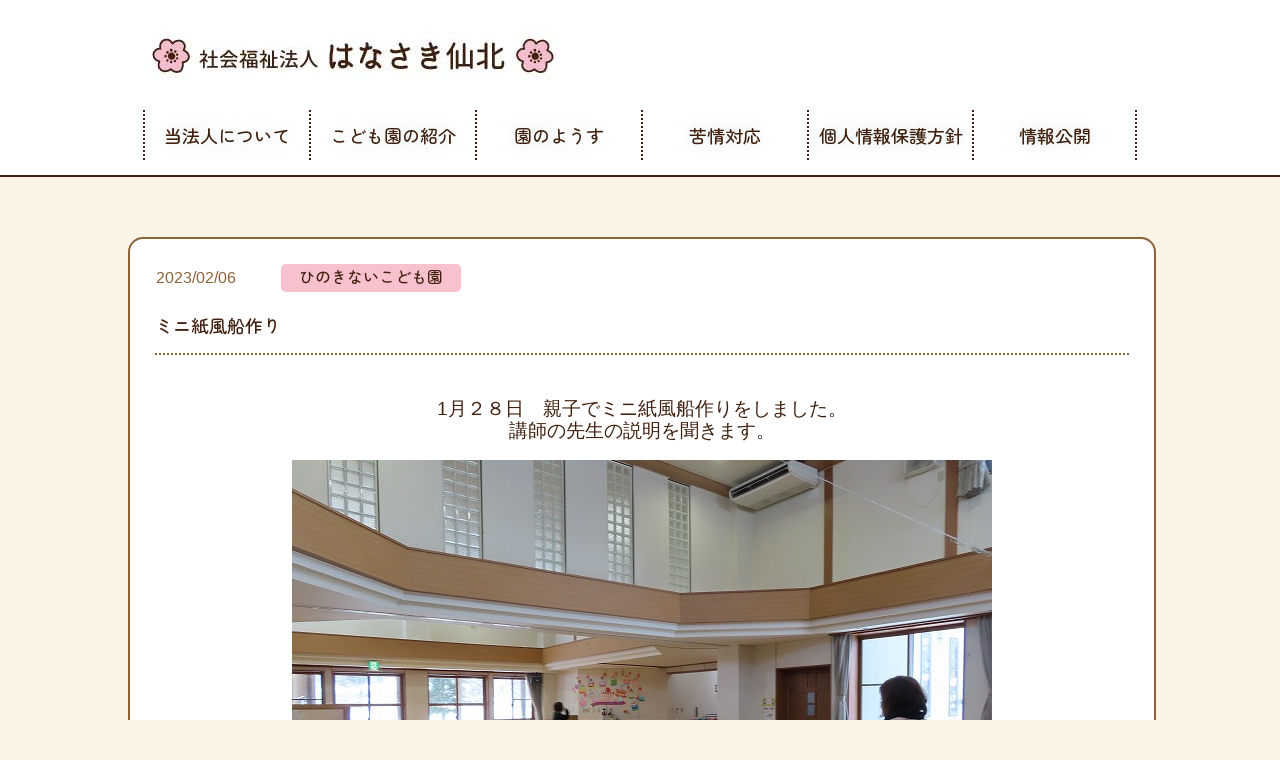

--- FILE ---
content_type: text/html; charset=UTF-8
request_url: https://hanasakisemboku.or.jp/2023/02/06/%E3%83%9F%E3%83%8B%E7%B4%99%E9%A2%A8%E8%88%B9%E4%BD%9C%E3%82%8A/
body_size: 34640
content:
<!DOCTYPE HTML PUBLIC "-//W3C//DTD HTML 4.01 Transitional//EN">
<html>
<head>
    <link rel="shortcut icon" type="image/x-icon" href="https://hanasakisemboku.or.jp/wp-hanasaki/image/all/hanasaki_favicon.ico">
    <link rel="icon" type="image/x-icon" href="https://hanasakisemboku.or.jp/wp-hanasaki/image/all/hanasaki_favicon.ico">
    <meta name="viewport" content="width=device-width, initial-scale=1.0">
    <meta name="format-detection" content="telephone=no">
    <meta name="keywords" content="社会福祉法人はなさき仙北,秋田県,仙北市,はなさき仙北,幼保連携型認定こども園,認定こども園,だしのこ園,神代こども園,にこにここども園,ひのきないこども園,角館こども園,仙北市役所子育て推進課">
    <meta name="description" content="秋田県仙北市の認定こども園 子どもたち一人ひとりに花を咲かせよう" >

    <title>ミニ紙風船作り | 社会福祉法人はなさき仙北</title>

		<!-- All in One SEO 4.3.6.1 - aioseo.com -->
		<meta name="description" content="1月２８日 親子でミニ紙風船作りをしました。 講師の先生の説明を聞きます。 &amp;nb" />
		<meta name="robots" content="max-image-preview:large" />
		<link rel="canonical" href="https://hanasakisemboku.or.jp/2023/02/06/%e3%83%9f%e3%83%8b%e7%b4%99%e9%a2%a8%e8%88%b9%e4%bd%9c%e3%82%8a/" />
		<meta name="generator" content="All in One SEO (AIOSEO) 4.3.6.1 " />
		<meta property="og:locale" content="ja_JP" />
		<meta property="og:site_name" content="社会福祉法人はなさき仙北 | 秋田県仙北市の認定こども園利用相談・申込みはこちらまで" />
		<meta property="og:type" content="article" />
		<meta property="og:title" content="ミニ紙風船作り | 社会福祉法人はなさき仙北" />
		<meta property="og:description" content="1月２８日 親子でミニ紙風船作りをしました。 講師の先生の説明を聞きます。 &amp;nb" />
		<meta property="og:url" content="https://hanasakisemboku.or.jp/2023/02/06/%e3%83%9f%e3%83%8b%e7%b4%99%e9%a2%a8%e8%88%b9%e4%bd%9c%e3%82%8a/" />
		<meta property="article:published_time" content="2023-02-06T01:37:11+00:00" />
		<meta property="article:modified_time" content="2023-03-27T01:13:39+00:00" />
		<meta name="twitter:card" content="summary_large_image" />
		<meta name="twitter:title" content="ミニ紙風船作り | 社会福祉法人はなさき仙北" />
		<meta name="twitter:description" content="1月２８日 親子でミニ紙風船作りをしました。 講師の先生の説明を聞きます。 &amp;nb" />
		<script type="application/ld+json" class="aioseo-schema">
			{"@context":"https:\/\/schema.org","@graph":[{"@type":"BlogPosting","@id":"https:\/\/hanasakisemboku.or.jp\/2023\/02\/06\/%e3%83%9f%e3%83%8b%e7%b4%99%e9%a2%a8%e8%88%b9%e4%bd%9c%e3%82%8a\/#blogposting","name":"\u30df\u30cb\u7d19\u98a8\u8239\u4f5c\u308a | \u793e\u4f1a\u798f\u7949\u6cd5\u4eba\u306f\u306a\u3055\u304d\u4ed9\u5317","headline":"\u30df\u30cb\u7d19\u98a8\u8239\u4f5c\u308a","author":{"@id":"https:\/\/hanasakisemboku.or.jp\/author\/hanasaki-admin\/#author"},"publisher":{"@id":"https:\/\/hanasakisemboku.or.jp\/#organization"},"image":{"@type":"ImageObject","url":"https:\/\/hanasakisemboku.or.jp\/wp-hanasaki\/wp-content\/uploads\/2023\/03\/20230206_hinokinai_kamifusen1.jpg","width":700,"height":525},"datePublished":"2023-02-06T01:37:11+09:00","dateModified":"2023-03-27T01:13:39+09:00","inLanguage":"ja","mainEntityOfPage":{"@id":"https:\/\/hanasakisemboku.or.jp\/2023\/02\/06\/%e3%83%9f%e3%83%8b%e7%b4%99%e9%a2%a8%e8%88%b9%e4%bd%9c%e3%82%8a\/#webpage"},"isPartOf":{"@id":"https:\/\/hanasakisemboku.or.jp\/2023\/02\/06\/%e3%83%9f%e3%83%8b%e7%b4%99%e9%a2%a8%e8%88%b9%e4%bd%9c%e3%82%8a\/#webpage"},"articleSection":"\u5712\u306e\u69d8\u5b50, \u3072\u306e\u304d\u306a\u3044\u3053\u3069\u3082\u5712"},{"@type":"BreadcrumbList","@id":"https:\/\/hanasakisemboku.or.jp\/2023\/02\/06\/%e3%83%9f%e3%83%8b%e7%b4%99%e9%a2%a8%e8%88%b9%e4%bd%9c%e3%82%8a\/#breadcrumblist","itemListElement":[{"@type":"ListItem","@id":"https:\/\/hanasakisemboku.or.jp\/#listItem","position":1,"item":{"@type":"WebPage","@id":"https:\/\/hanasakisemboku.or.jp\/","name":"\u30db\u30fc\u30e0","description":"\u79cb\u7530\u770c\u4ed9\u5317\u5e02\u306e\u8a8d\u5b9a\u3053\u3069\u3082\u5712\u5229\u7528\u76f8\u8ac7\u30fb\u7533\u8fbc\u307f\u306f\u3053\u3061\u3089\u307e\u3067","url":"https:\/\/hanasakisemboku.or.jp\/"},"nextItem":"https:\/\/hanasakisemboku.or.jp\/2023\/#listItem"},{"@type":"ListItem","@id":"https:\/\/hanasakisemboku.or.jp\/2023\/#listItem","position":2,"item":{"@type":"WebPage","@id":"https:\/\/hanasakisemboku.or.jp\/2023\/","name":"2023","url":"https:\/\/hanasakisemboku.or.jp\/2023\/"},"nextItem":"https:\/\/hanasakisemboku.or.jp\/2023\/02\/#listItem","previousItem":"https:\/\/hanasakisemboku.or.jp\/#listItem"},{"@type":"ListItem","@id":"https:\/\/hanasakisemboku.or.jp\/2023\/02\/#listItem","position":3,"item":{"@type":"WebPage","@id":"https:\/\/hanasakisemboku.or.jp\/2023\/02\/","name":"February","url":"https:\/\/hanasakisemboku.or.jp\/2023\/02\/"},"nextItem":"https:\/\/hanasakisemboku.or.jp\/2023\/02\/06\/#listItem","previousItem":"https:\/\/hanasakisemboku.or.jp\/2023\/#listItem"},{"@type":"ListItem","@id":"https:\/\/hanasakisemboku.or.jp\/2023\/02\/06\/#listItem","position":4,"item":{"@type":"WebPage","@id":"https:\/\/hanasakisemboku.or.jp\/2023\/02\/06\/","name":"6","url":"https:\/\/hanasakisemboku.or.jp\/2023\/02\/06\/"},"nextItem":"https:\/\/hanasakisemboku.or.jp\/2023\/02\/06\/%e3%83%9f%e3%83%8b%e7%b4%99%e9%a2%a8%e8%88%b9%e4%bd%9c%e3%82%8a\/#listItem","previousItem":"https:\/\/hanasakisemboku.or.jp\/2023\/02\/#listItem"},{"@type":"ListItem","@id":"https:\/\/hanasakisemboku.or.jp\/2023\/02\/06\/%e3%83%9f%e3%83%8b%e7%b4%99%e9%a2%a8%e8%88%b9%e4%bd%9c%e3%82%8a\/#listItem","position":5,"item":{"@type":"WebPage","@id":"https:\/\/hanasakisemboku.or.jp\/2023\/02\/06\/%e3%83%9f%e3%83%8b%e7%b4%99%e9%a2%a8%e8%88%b9%e4%bd%9c%e3%82%8a\/","name":"\u30df\u30cb\u7d19\u98a8\u8239\u4f5c\u308a","description":"1\u6708\uff12\uff18\u65e5 \u89aa\u5b50\u3067\u30df\u30cb\u7d19\u98a8\u8239\u4f5c\u308a\u3092\u3057\u307e\u3057\u305f\u3002 \u8b1b\u5e2b\u306e\u5148\u751f\u306e\u8aac\u660e\u3092\u805e\u304d\u307e\u3059\u3002 &nb","url":"https:\/\/hanasakisemboku.or.jp\/2023\/02\/06\/%e3%83%9f%e3%83%8b%e7%b4%99%e9%a2%a8%e8%88%b9%e4%bd%9c%e3%82%8a\/"},"previousItem":"https:\/\/hanasakisemboku.or.jp\/2023\/02\/06\/#listItem"}]},{"@type":"Organization","@id":"https:\/\/hanasakisemboku.or.jp\/#organization","name":"\u306f\u306a\u3055\u304d\u4ed9\u5317","url":"https:\/\/hanasakisemboku.or.jp\/"},{"@type":"Person","@id":"https:\/\/hanasakisemboku.or.jp\/author\/hanasaki-admin\/#author","url":"https:\/\/hanasakisemboku.or.jp\/author\/hanasaki-admin\/","name":"hanasaki-admin","image":{"@type":"ImageObject","@id":"https:\/\/hanasakisemboku.or.jp\/2023\/02\/06\/%e3%83%9f%e3%83%8b%e7%b4%99%e9%a2%a8%e8%88%b9%e4%bd%9c%e3%82%8a\/#authorImage","url":"https:\/\/secure.gravatar.com\/avatar\/66f08e9fe38c842b0f2937e559d3b660?s=96&d=mm&r=g","width":96,"height":96,"caption":"hanasaki-admin"}},{"@type":"WebPage","@id":"https:\/\/hanasakisemboku.or.jp\/2023\/02\/06\/%e3%83%9f%e3%83%8b%e7%b4%99%e9%a2%a8%e8%88%b9%e4%bd%9c%e3%82%8a\/#webpage","url":"https:\/\/hanasakisemboku.or.jp\/2023\/02\/06\/%e3%83%9f%e3%83%8b%e7%b4%99%e9%a2%a8%e8%88%b9%e4%bd%9c%e3%82%8a\/","name":"\u30df\u30cb\u7d19\u98a8\u8239\u4f5c\u308a | \u793e\u4f1a\u798f\u7949\u6cd5\u4eba\u306f\u306a\u3055\u304d\u4ed9\u5317","description":"1\u6708\uff12\uff18\u65e5 \u89aa\u5b50\u3067\u30df\u30cb\u7d19\u98a8\u8239\u4f5c\u308a\u3092\u3057\u307e\u3057\u305f\u3002 \u8b1b\u5e2b\u306e\u5148\u751f\u306e\u8aac\u660e\u3092\u805e\u304d\u307e\u3059\u3002 &nb","inLanguage":"ja","isPartOf":{"@id":"https:\/\/hanasakisemboku.or.jp\/#website"},"breadcrumb":{"@id":"https:\/\/hanasakisemboku.or.jp\/2023\/02\/06\/%e3%83%9f%e3%83%8b%e7%b4%99%e9%a2%a8%e8%88%b9%e4%bd%9c%e3%82%8a\/#breadcrumblist"},"author":{"@id":"https:\/\/hanasakisemboku.or.jp\/author\/hanasaki-admin\/#author"},"creator":{"@id":"https:\/\/hanasakisemboku.or.jp\/author\/hanasaki-admin\/#author"},"image":{"@type":"ImageObject","url":"https:\/\/hanasakisemboku.or.jp\/wp-hanasaki\/wp-content\/uploads\/2023\/03\/20230206_hinokinai_kamifusen1.jpg","@id":"https:\/\/hanasakisemboku.or.jp\/#mainImage","width":700,"height":525},"primaryImageOfPage":{"@id":"https:\/\/hanasakisemboku.or.jp\/2023\/02\/06\/%e3%83%9f%e3%83%8b%e7%b4%99%e9%a2%a8%e8%88%b9%e4%bd%9c%e3%82%8a\/#mainImage"},"datePublished":"2023-02-06T01:37:11+09:00","dateModified":"2023-03-27T01:13:39+09:00"},{"@type":"WebSite","@id":"https:\/\/hanasakisemboku.or.jp\/#website","url":"https:\/\/hanasakisemboku.or.jp\/","name":"\u306f\u306a\u3055\u304d\u4ed9\u5317","description":"\u79cb\u7530\u770c\u4ed9\u5317\u5e02\u306e\u8a8d\u5b9a\u3053\u3069\u3082\u5712\u5229\u7528\u76f8\u8ac7\u30fb\u7533\u8fbc\u307f\u306f\u3053\u3061\u3089\u307e\u3067","inLanguage":"ja","publisher":{"@id":"https:\/\/hanasakisemboku.or.jp\/#organization"}}]}
		</script>
		<!-- All in One SEO -->

<link rel='dns-prefetch' href='//www.googletagmanager.com' />
<link rel="alternate" type="application/rss+xml" title="社会福祉法人はなさき仙北 &raquo; フィード" href="https://hanasakisemboku.or.jp/feed/" />
<link rel="alternate" type="application/rss+xml" title="社会福祉法人はなさき仙北 &raquo; コメントフィード" href="https://hanasakisemboku.or.jp/comments/feed/" />
<link rel="alternate" type="application/rss+xml" title="社会福祉法人はなさき仙北 &raquo; ミニ紙風船作り のコメントのフィード" href="https://hanasakisemboku.or.jp/2023/02/06/%e3%83%9f%e3%83%8b%e7%b4%99%e9%a2%a8%e8%88%b9%e4%bd%9c%e3%82%8a/feed/" />
<script type="text/javascript">
window._wpemojiSettings = {"baseUrl":"https:\/\/s.w.org\/images\/core\/emoji\/14.0.0\/72x72\/","ext":".png","svgUrl":"https:\/\/s.w.org\/images\/core\/emoji\/14.0.0\/svg\/","svgExt":".svg","source":{"concatemoji":"https:\/\/hanasakisemboku.or.jp\/wp-hanasaki\/wp-includes\/js\/wp-emoji-release.min.js?ver=6.2.8"}};
/*! This file is auto-generated */
!function(e,a,t){var n,r,o,i=a.createElement("canvas"),p=i.getContext&&i.getContext("2d");function s(e,t){p.clearRect(0,0,i.width,i.height),p.fillText(e,0,0);e=i.toDataURL();return p.clearRect(0,0,i.width,i.height),p.fillText(t,0,0),e===i.toDataURL()}function c(e){var t=a.createElement("script");t.src=e,t.defer=t.type="text/javascript",a.getElementsByTagName("head")[0].appendChild(t)}for(o=Array("flag","emoji"),t.supports={everything:!0,everythingExceptFlag:!0},r=0;r<o.length;r++)t.supports[o[r]]=function(e){if(p&&p.fillText)switch(p.textBaseline="top",p.font="600 32px Arial",e){case"flag":return s("\ud83c\udff3\ufe0f\u200d\u26a7\ufe0f","\ud83c\udff3\ufe0f\u200b\u26a7\ufe0f")?!1:!s("\ud83c\uddfa\ud83c\uddf3","\ud83c\uddfa\u200b\ud83c\uddf3")&&!s("\ud83c\udff4\udb40\udc67\udb40\udc62\udb40\udc65\udb40\udc6e\udb40\udc67\udb40\udc7f","\ud83c\udff4\u200b\udb40\udc67\u200b\udb40\udc62\u200b\udb40\udc65\u200b\udb40\udc6e\u200b\udb40\udc67\u200b\udb40\udc7f");case"emoji":return!s("\ud83e\udef1\ud83c\udffb\u200d\ud83e\udef2\ud83c\udfff","\ud83e\udef1\ud83c\udffb\u200b\ud83e\udef2\ud83c\udfff")}return!1}(o[r]),t.supports.everything=t.supports.everything&&t.supports[o[r]],"flag"!==o[r]&&(t.supports.everythingExceptFlag=t.supports.everythingExceptFlag&&t.supports[o[r]]);t.supports.everythingExceptFlag=t.supports.everythingExceptFlag&&!t.supports.flag,t.DOMReady=!1,t.readyCallback=function(){t.DOMReady=!0},t.supports.everything||(n=function(){t.readyCallback()},a.addEventListener?(a.addEventListener("DOMContentLoaded",n,!1),e.addEventListener("load",n,!1)):(e.attachEvent("onload",n),a.attachEvent("onreadystatechange",function(){"complete"===a.readyState&&t.readyCallback()})),(e=t.source||{}).concatemoji?c(e.concatemoji):e.wpemoji&&e.twemoji&&(c(e.twemoji),c(e.wpemoji)))}(window,document,window._wpemojiSettings);
</script>
<style type="text/css">
img.wp-smiley,
img.emoji {
	display: inline !important;
	border: none !important;
	box-shadow: none !important;
	height: 1em !important;
	width: 1em !important;
	margin: 0 0.07em !important;
	vertical-align: -0.1em !important;
	background: none !important;
	padding: 0 !important;
}
</style>
	<link rel='stylesheet' id='wp-block-library-css' href='https://hanasakisemboku.or.jp/wp-hanasaki/wp-includes/css/dist/block-library/style.min.css?ver=6.2.8' type='text/css' media='all' />
<link rel='stylesheet' id='classic-theme-styles-css' href='https://hanasakisemboku.or.jp/wp-hanasaki/wp-includes/css/classic-themes.min.css?ver=6.2.8' type='text/css' media='all' />
<style id='global-styles-inline-css' type='text/css'>
body{--wp--preset--color--black: #000000;--wp--preset--color--cyan-bluish-gray: #abb8c3;--wp--preset--color--white: #ffffff;--wp--preset--color--pale-pink: #f78da7;--wp--preset--color--vivid-red: #cf2e2e;--wp--preset--color--luminous-vivid-orange: #ff6900;--wp--preset--color--luminous-vivid-amber: #fcb900;--wp--preset--color--light-green-cyan: #7bdcb5;--wp--preset--color--vivid-green-cyan: #00d084;--wp--preset--color--pale-cyan-blue: #8ed1fc;--wp--preset--color--vivid-cyan-blue: #0693e3;--wp--preset--color--vivid-purple: #9b51e0;--wp--preset--gradient--vivid-cyan-blue-to-vivid-purple: linear-gradient(135deg,rgba(6,147,227,1) 0%,rgb(155,81,224) 100%);--wp--preset--gradient--light-green-cyan-to-vivid-green-cyan: linear-gradient(135deg,rgb(122,220,180) 0%,rgb(0,208,130) 100%);--wp--preset--gradient--luminous-vivid-amber-to-luminous-vivid-orange: linear-gradient(135deg,rgba(252,185,0,1) 0%,rgba(255,105,0,1) 100%);--wp--preset--gradient--luminous-vivid-orange-to-vivid-red: linear-gradient(135deg,rgba(255,105,0,1) 0%,rgb(207,46,46) 100%);--wp--preset--gradient--very-light-gray-to-cyan-bluish-gray: linear-gradient(135deg,rgb(238,238,238) 0%,rgb(169,184,195) 100%);--wp--preset--gradient--cool-to-warm-spectrum: linear-gradient(135deg,rgb(74,234,220) 0%,rgb(151,120,209) 20%,rgb(207,42,186) 40%,rgb(238,44,130) 60%,rgb(251,105,98) 80%,rgb(254,248,76) 100%);--wp--preset--gradient--blush-light-purple: linear-gradient(135deg,rgb(255,206,236) 0%,rgb(152,150,240) 100%);--wp--preset--gradient--blush-bordeaux: linear-gradient(135deg,rgb(254,205,165) 0%,rgb(254,45,45) 50%,rgb(107,0,62) 100%);--wp--preset--gradient--luminous-dusk: linear-gradient(135deg,rgb(255,203,112) 0%,rgb(199,81,192) 50%,rgb(65,88,208) 100%);--wp--preset--gradient--pale-ocean: linear-gradient(135deg,rgb(255,245,203) 0%,rgb(182,227,212) 50%,rgb(51,167,181) 100%);--wp--preset--gradient--electric-grass: linear-gradient(135deg,rgb(202,248,128) 0%,rgb(113,206,126) 100%);--wp--preset--gradient--midnight: linear-gradient(135deg,rgb(2,3,129) 0%,rgb(40,116,252) 100%);--wp--preset--duotone--dark-grayscale: url('#wp-duotone-dark-grayscale');--wp--preset--duotone--grayscale: url('#wp-duotone-grayscale');--wp--preset--duotone--purple-yellow: url('#wp-duotone-purple-yellow');--wp--preset--duotone--blue-red: url('#wp-duotone-blue-red');--wp--preset--duotone--midnight: url('#wp-duotone-midnight');--wp--preset--duotone--magenta-yellow: url('#wp-duotone-magenta-yellow');--wp--preset--duotone--purple-green: url('#wp-duotone-purple-green');--wp--preset--duotone--blue-orange: url('#wp-duotone-blue-orange');--wp--preset--font-size--small: 13px;--wp--preset--font-size--medium: 20px;--wp--preset--font-size--large: 36px;--wp--preset--font-size--x-large: 42px;--wp--preset--spacing--20: 0.44rem;--wp--preset--spacing--30: 0.67rem;--wp--preset--spacing--40: 1rem;--wp--preset--spacing--50: 1.5rem;--wp--preset--spacing--60: 2.25rem;--wp--preset--spacing--70: 3.38rem;--wp--preset--spacing--80: 5.06rem;--wp--preset--shadow--natural: 6px 6px 9px rgba(0, 0, 0, 0.2);--wp--preset--shadow--deep: 12px 12px 50px rgba(0, 0, 0, 0.4);--wp--preset--shadow--sharp: 6px 6px 0px rgba(0, 0, 0, 0.2);--wp--preset--shadow--outlined: 6px 6px 0px -3px rgba(255, 255, 255, 1), 6px 6px rgba(0, 0, 0, 1);--wp--preset--shadow--crisp: 6px 6px 0px rgba(0, 0, 0, 1);}:where(.is-layout-flex){gap: 0.5em;}body .is-layout-flow > .alignleft{float: left;margin-inline-start: 0;margin-inline-end: 2em;}body .is-layout-flow > .alignright{float: right;margin-inline-start: 2em;margin-inline-end: 0;}body .is-layout-flow > .aligncenter{margin-left: auto !important;margin-right: auto !important;}body .is-layout-constrained > .alignleft{float: left;margin-inline-start: 0;margin-inline-end: 2em;}body .is-layout-constrained > .alignright{float: right;margin-inline-start: 2em;margin-inline-end: 0;}body .is-layout-constrained > .aligncenter{margin-left: auto !important;margin-right: auto !important;}body .is-layout-constrained > :where(:not(.alignleft):not(.alignright):not(.alignfull)){max-width: var(--wp--style--global--content-size);margin-left: auto !important;margin-right: auto !important;}body .is-layout-constrained > .alignwide{max-width: var(--wp--style--global--wide-size);}body .is-layout-flex{display: flex;}body .is-layout-flex{flex-wrap: wrap;align-items: center;}body .is-layout-flex > *{margin: 0;}:where(.wp-block-columns.is-layout-flex){gap: 2em;}.has-black-color{color: var(--wp--preset--color--black) !important;}.has-cyan-bluish-gray-color{color: var(--wp--preset--color--cyan-bluish-gray) !important;}.has-white-color{color: var(--wp--preset--color--white) !important;}.has-pale-pink-color{color: var(--wp--preset--color--pale-pink) !important;}.has-vivid-red-color{color: var(--wp--preset--color--vivid-red) !important;}.has-luminous-vivid-orange-color{color: var(--wp--preset--color--luminous-vivid-orange) !important;}.has-luminous-vivid-amber-color{color: var(--wp--preset--color--luminous-vivid-amber) !important;}.has-light-green-cyan-color{color: var(--wp--preset--color--light-green-cyan) !important;}.has-vivid-green-cyan-color{color: var(--wp--preset--color--vivid-green-cyan) !important;}.has-pale-cyan-blue-color{color: var(--wp--preset--color--pale-cyan-blue) !important;}.has-vivid-cyan-blue-color{color: var(--wp--preset--color--vivid-cyan-blue) !important;}.has-vivid-purple-color{color: var(--wp--preset--color--vivid-purple) !important;}.has-black-background-color{background-color: var(--wp--preset--color--black) !important;}.has-cyan-bluish-gray-background-color{background-color: var(--wp--preset--color--cyan-bluish-gray) !important;}.has-white-background-color{background-color: var(--wp--preset--color--white) !important;}.has-pale-pink-background-color{background-color: var(--wp--preset--color--pale-pink) !important;}.has-vivid-red-background-color{background-color: var(--wp--preset--color--vivid-red) !important;}.has-luminous-vivid-orange-background-color{background-color: var(--wp--preset--color--luminous-vivid-orange) !important;}.has-luminous-vivid-amber-background-color{background-color: var(--wp--preset--color--luminous-vivid-amber) !important;}.has-light-green-cyan-background-color{background-color: var(--wp--preset--color--light-green-cyan) !important;}.has-vivid-green-cyan-background-color{background-color: var(--wp--preset--color--vivid-green-cyan) !important;}.has-pale-cyan-blue-background-color{background-color: var(--wp--preset--color--pale-cyan-blue) !important;}.has-vivid-cyan-blue-background-color{background-color: var(--wp--preset--color--vivid-cyan-blue) !important;}.has-vivid-purple-background-color{background-color: var(--wp--preset--color--vivid-purple) !important;}.has-black-border-color{border-color: var(--wp--preset--color--black) !important;}.has-cyan-bluish-gray-border-color{border-color: var(--wp--preset--color--cyan-bluish-gray) !important;}.has-white-border-color{border-color: var(--wp--preset--color--white) !important;}.has-pale-pink-border-color{border-color: var(--wp--preset--color--pale-pink) !important;}.has-vivid-red-border-color{border-color: var(--wp--preset--color--vivid-red) !important;}.has-luminous-vivid-orange-border-color{border-color: var(--wp--preset--color--luminous-vivid-orange) !important;}.has-luminous-vivid-amber-border-color{border-color: var(--wp--preset--color--luminous-vivid-amber) !important;}.has-light-green-cyan-border-color{border-color: var(--wp--preset--color--light-green-cyan) !important;}.has-vivid-green-cyan-border-color{border-color: var(--wp--preset--color--vivid-green-cyan) !important;}.has-pale-cyan-blue-border-color{border-color: var(--wp--preset--color--pale-cyan-blue) !important;}.has-vivid-cyan-blue-border-color{border-color: var(--wp--preset--color--vivid-cyan-blue) !important;}.has-vivid-purple-border-color{border-color: var(--wp--preset--color--vivid-purple) !important;}.has-vivid-cyan-blue-to-vivid-purple-gradient-background{background: var(--wp--preset--gradient--vivid-cyan-blue-to-vivid-purple) !important;}.has-light-green-cyan-to-vivid-green-cyan-gradient-background{background: var(--wp--preset--gradient--light-green-cyan-to-vivid-green-cyan) !important;}.has-luminous-vivid-amber-to-luminous-vivid-orange-gradient-background{background: var(--wp--preset--gradient--luminous-vivid-amber-to-luminous-vivid-orange) !important;}.has-luminous-vivid-orange-to-vivid-red-gradient-background{background: var(--wp--preset--gradient--luminous-vivid-orange-to-vivid-red) !important;}.has-very-light-gray-to-cyan-bluish-gray-gradient-background{background: var(--wp--preset--gradient--very-light-gray-to-cyan-bluish-gray) !important;}.has-cool-to-warm-spectrum-gradient-background{background: var(--wp--preset--gradient--cool-to-warm-spectrum) !important;}.has-blush-light-purple-gradient-background{background: var(--wp--preset--gradient--blush-light-purple) !important;}.has-blush-bordeaux-gradient-background{background: var(--wp--preset--gradient--blush-bordeaux) !important;}.has-luminous-dusk-gradient-background{background: var(--wp--preset--gradient--luminous-dusk) !important;}.has-pale-ocean-gradient-background{background: var(--wp--preset--gradient--pale-ocean) !important;}.has-electric-grass-gradient-background{background: var(--wp--preset--gradient--electric-grass) !important;}.has-midnight-gradient-background{background: var(--wp--preset--gradient--midnight) !important;}.has-small-font-size{font-size: var(--wp--preset--font-size--small) !important;}.has-medium-font-size{font-size: var(--wp--preset--font-size--medium) !important;}.has-large-font-size{font-size: var(--wp--preset--font-size--large) !important;}.has-x-large-font-size{font-size: var(--wp--preset--font-size--x-large) !important;}
.wp-block-navigation a:where(:not(.wp-element-button)){color: inherit;}
:where(.wp-block-columns.is-layout-flex){gap: 2em;}
.wp-block-pullquote{font-size: 1.5em;line-height: 1.6;}
</style>
<link rel='stylesheet' id='wp-pagenavi-css' href='https://hanasakisemboku.or.jp/wp-hanasaki/wp-content/plugins/wp-pagenavi/pagenavi-css.css?ver=2.70' type='text/css' media='all' />

<!-- Google tag (gtag.js) snippet added by Site Kit -->
<!-- Google Analytics snippet added by Site Kit -->
<script type='text/javascript' src='https://www.googletagmanager.com/gtag/js?id=GT-P82NLVC' id='google_gtagjs-js' async></script>
<script type='text/javascript' id='google_gtagjs-js-after'>
window.dataLayer = window.dataLayer || [];function gtag(){dataLayer.push(arguments);}
gtag("set","linker",{"domains":["hanasakisemboku.or.jp"]});
gtag("js", new Date());
gtag("set", "developer_id.dZTNiMT", true);
gtag("config", "GT-P82NLVC");
 window._googlesitekit = window._googlesitekit || {}; window._googlesitekit.throttledEvents = []; window._googlesitekit.gtagEvent = (name, data) => { var key = JSON.stringify( { name, data } ); if ( !! window._googlesitekit.throttledEvents[ key ] ) { return; } window._googlesitekit.throttledEvents[ key ] = true; setTimeout( () => { delete window._googlesitekit.throttledEvents[ key ]; }, 5 ); gtag( "event", name, { ...data, event_source: "site-kit" } ); }; 
</script>
<link rel="https://api.w.org/" href="https://hanasakisemboku.or.jp/wp-json/" /><link rel="alternate" type="application/json" href="https://hanasakisemboku.or.jp/wp-json/wp/v2/posts/499" /><link rel="EditURI" type="application/rsd+xml" title="RSD" href="https://hanasakisemboku.or.jp/wp-hanasaki/xmlrpc.php?rsd" />
<link rel="wlwmanifest" type="application/wlwmanifest+xml" href="https://hanasakisemboku.or.jp/wp-hanasaki/wp-includes/wlwmanifest.xml" />
<meta name="generator" content="WordPress 6.2.8" />
<link rel='shortlink' href='https://hanasakisemboku.or.jp/?p=499' />
<link rel="alternate" type="application/json+oembed" href="https://hanasakisemboku.or.jp/wp-json/oembed/1.0/embed?url=https%3A%2F%2Fhanasakisemboku.or.jp%2F2023%2F02%2F06%2F%25e3%2583%259f%25e3%2583%258b%25e7%25b4%2599%25e9%25a2%25a8%25e8%2588%25b9%25e4%25bd%259c%25e3%2582%258a%2F" />
<link rel="alternate" type="text/xml+oembed" href="https://hanasakisemboku.or.jp/wp-json/oembed/1.0/embed?url=https%3A%2F%2Fhanasakisemboku.or.jp%2F2023%2F02%2F06%2F%25e3%2583%259f%25e3%2583%258b%25e7%25b4%2599%25e9%25a2%25a8%25e8%2588%25b9%25e4%25bd%259c%25e3%2582%258a%2F&#038;format=xml" />
<meta name="generator" content="Site Kit by Google 1.166.0" />
    <script src="https://use.typekit.net/rsq8whu.js"></script>
    <script>try{Typekit.load({ async: true });}catch(e){}</script>
    <link rel="stylesheet" href="https://hanasakisemboku.or.jp/wp-hanasaki/wp-content/themes/hanasakitwo/style.css" type="text/css" />
    <link rel="stylesheet" href="https://hanasakisemboku.or.jp/wp-hanasaki/wp-content/themes/hanasakitwo/all.css" type="text/css" />
    <link rel="stylesheet" href="https://hanasakisemboku.or.jp/wp-hanasaki/wp-content/themes/hanasakitwo/print.css" type="text/css" />
    <script type="text/javascript" src="http://ajax.googleapis.com/ajax/libs/jquery/1.7/jquery.min.js"></script>

<!-- サイト閲覧時にタブレットの表示をパソコンと同様にする -->
<script>
  if ((navigator.userAgent.indexOf('iPhone') > 0) || navigator.userAgent.indexOf('iPod') > 0 || navigator.userAgent.indexOf('Android') > 0) {
    document.write('<meta name="viewport" content="width=device-width,user-scalable=no,maximum-scale=1">');
  }else{
    document.write('<meta name="viewport" content="width=1080,user-scalable=yes,maximum-scale=1">');
  }
</script>

<script>
  (function(i,s,o,g,r,a,m){i['GoogleAnalyticsObject']=r;i[r]=i[r]||function(){
  (i[r].q=i[r].q||[]).push(arguments)},i[r].l=1*new Date();a=s.createElement(o),
  m=s.getElementsByTagName(o)[0];a.async=1;a.src=g;m.parentNode.insertBefore(a,m)
  })(window,document,'script','https://www.google-analytics.com/analytics.js','ga');

  ga('create', 'UA-13082507-2', 'auto');
  ga('send', 'pageview');

</script>

<!-- Google Fonts生成コード -->
<link rel="preconnect" href="https://fonts.googleapis.com">
<link rel="preconnect" href="https://fonts.gstatic.com" crossorigin>
<link href="https://fonts.googleapis.com/css2?family=Zen+Maru+Gothic:wght@500&display=swap" rel="stylesheet">

<!-- Font Awesome生成コード -->
<script src="https://kit.fontawesome.com/51a1e93e10.js" crossorigin="anonymous"></script>

</head>

<body>

<div class="container">

<!-- ヘッダーライン -->
<header>
<div class="header-line"></div>

<!-- ヘッダー -->
<div class="header-back">
<div class="header">

<div class="header-left">
	<div class="header-logo"><a href="https://hanasakisemboku.or.jp"><img src="https://hanasakisemboku.or.jp/wp-hanasaki/image/all/rogo.jpg"></a></div>
</div>

<div class="clear"></div>

</div>
</div>
</header>
<!-- ヘッダーここまで -->

<!-- トップメニュー -->
<div class="display_sp">
  <div class="hamburger-menu">
        <input type="checkbox" id="menu-btn-check">
        <label for="menu-btn-check" class="menu-btn"><span></span></label>
        <div class="menu-content">
        <div class="nav-back">
          <div id="navi">
            <div class="navigation">
            <div class="menu-navigation-container"><ul id="menu-navigation" class="menu"><li id="menu-item-34" class="menu-item menu-item-type-post_type menu-item-object-page menu-item-34"><a href="https://hanasakisemboku.or.jp/about/">当法人について</a></li>
<li id="menu-item-33" class="menu-item menu-item-type-post_type menu-item-object-page menu-item-33"><a href="https://hanasakisemboku.or.jp/kodomoen/">こども園の紹介</a></li>
<li id="menu-item-32" class="menu-item menu-item-type-post_type menu-item-object-page menu-item-32"><a href="https://hanasakisemboku.or.jp/blog/">園のようす</a></li>
<li id="menu-item-31" class="menu-item menu-item-type-post_type menu-item-object-page menu-item-31"><a href="https://hanasakisemboku.or.jp/claim/">苦情対応</a></li>
<li id="menu-item-30" class="menu-item menu-item-type-post_type menu-item-object-page menu-item-30"><a href="https://hanasakisemboku.or.jp/privacy/">個人情報保護方針</a></li>
<li id="menu-item-29" class="menu-item menu-item-type-post_type menu-item-object-page menu-item-29"><a href="https://hanasakisemboku.or.jp/disclosure/">情報公開</a></li>
</ul></div>            </div>
          </div>
        </div>
        </div>
  </div>
</div>

<div class="display_pc">
<div class="nav-back">
   <div id="navi">
       <div class="navigation">
	<div class="menu-navigation-container"><ul id="menu-navigation-1" class="menu"><li class="menu-item menu-item-type-post_type menu-item-object-page menu-item-34"><a href="https://hanasakisemboku.or.jp/about/">当法人について</a></li>
<li class="menu-item menu-item-type-post_type menu-item-object-page menu-item-33"><a href="https://hanasakisemboku.or.jp/kodomoen/">こども園の紹介</a></li>
<li class="menu-item menu-item-type-post_type menu-item-object-page menu-item-32"><a href="https://hanasakisemboku.or.jp/blog/">園のようす</a></li>
<li class="menu-item menu-item-type-post_type menu-item-object-page menu-item-31"><a href="https://hanasakisemboku.or.jp/claim/">苦情対応</a></li>
<li class="menu-item menu-item-type-post_type menu-item-object-page menu-item-30"><a href="https://hanasakisemboku.or.jp/privacy/">個人情報保護方針</a></li>
<li class="menu-item menu-item-type-post_type menu-item-object-page menu-item-29"><a href="https://hanasakisemboku.or.jp/disclosure/">情報公開</a></li>
</ul></div>       </div>
  </div>
</div>
</div>
<!-- トップメニューここまで -->
<div class="sub_bg">

<div class="page_box">


<div class="single_page_box">

	<div class="single_box">
	<div class="single_flex">
	<div class="single_date">2023/02/06</div>
            <div class="single_tag">ひのきないこども園</div></div>
	</div>
	<div class="single_title">ミニ紙風船作り</div>
	<div class="single_title-line"></div>
	<div class="single_text">&nbsp;
<p style="text-align: center;"><span style="font-size: 14pt;">1月２８日　親子でミニ紙風船作りをしました。</span></p>
<p style="text-align: center;"><span style="font-size: 14pt;">講師の先生の説明を聞きます。</span></p>
&nbsp;
<p style="text-align: center;"><img decoding="async" class="aligncenter size-full wp-image-20276" src="https://hanasakisemboku.or.jp/wp-hanasaki/wp-content/uploads/2023/03/20230206_hinokinai_kamifusen1.jpg" alt="" width="700" height="525" /></p>
&nbsp;<br>
&nbsp;<br>
<p style="text-align: center;"><span style="font-size: 14pt;">何の絵を描こうかな？</span></p>
&nbsp;
<p style="text-align: center;"><img decoding="async" loading="lazy" class="aligncenter size-full wp-image-20277" src="https://hanasakisemboku.or.jp/wp-hanasaki/wp-content/uploads/2023/03/20230206_hinokinai_kamifusen2.jpg" alt="" width="700" height="525" /></p>
&nbsp;
<p style="text-align: center;"><img decoding="async" loading="lazy" class="aligncenter size-full wp-image-20278" src="https://hanasakisemboku.or.jp/wp-hanasaki/wp-content/uploads/2023/03/20230206_hinokinai_kamifusen3.jpg" alt="" width="700" height="525" /></p>
&nbsp;
<p><img decoding="async" loading="lazy" class="aligncenter size-full wp-image-20279" src="https://hanasakisemboku.or.jp/wp-hanasaki/wp-content/uploads/2023/03/20230206_hinokinai_kamifusen4.jpg" alt="" width="700" height="525" /></p>
&nbsp;<br>
&nbsp;<br>
<p style="text-align: center;"><span style="font-size: 14pt;">紙風船、完成！</span></p>
&nbsp;
<p><img decoding="async" loading="lazy" class="aligncenter size-full wp-image-20280" src="https://hanasakisemboku.or.jp/wp-hanasaki/wp-content/uploads/2023/03/20230206_hinokinai_kamifusen5.jpg" alt="" width="700" height="525" /></p>
&nbsp;
<p><img decoding="async" loading="lazy" class="aligncenter size-full wp-image-20282" src="https://hanasakisemboku.or.jp/wp-hanasaki/wp-content/uploads/2023/03/20230206_hinokinai_kamifusen6.jpg" alt="" width="700" height="525" /></p>
&nbsp;
<p><img decoding="async" loading="lazy" class="aligncenter size-full wp-image-20281" src="https://hanasakisemboku.or.jp/wp-hanasaki/wp-content/uploads/2023/03/20230206_hinokinai_kamifusen7.jpg" alt="" width="700" height="525" /></p>
&nbsp;<br>
&nbsp;<br></div>

</div>

</div>
</div>


<!-- フッター -->
<div class="footer">

 <div class="footer-area-back">
  <div class="footer-area">
	<div class="footer-right">
	<div class="footer-link1">
		<a class="footer-link" href="https://hanasakisemboku.or.jp/wp-hanasaki/about/">・当法人について</a><br>
		<a class="footer-link" href="https://hanasakisemboku.or.jp/wp-hanasaki/kodomoen/">・こども園のご紹介</a><br>
		<a class="footer-link" href="https://hanasakisemboku.or.jp/wp-hanasaki/blog/">・園のようす</a><br>
		<a class="footer-link" href="https://hanasakisemboku.or.jp/wp-hanasaki/news/">・お知らせ</a><br>
	</div>
	<div class="footer-link2">
		<a class="footer-link" href="https://hanasakisemboku.or.jp/wp-hanasaki/claim/">・苦情対応</a><br>
		<a class="footer-link" href="https://hanasakisemboku.or.jp/wp-hanasaki/privacy/">・個人情報保護方針</a><br>
		<a class="footer-link" href="https://hanasakisemboku.or.jp/wp-hanasaki/disclosure/">・情報公開</a><br>
	</div>
	</div>
	<div class="footer-left">
		<div class="footer-logo">社会福祉法人はなさき仙北</div>
		<div class="footer-logo1">〒014-0592</div>
		<div class="footer-logo1">秋田県仙北市西木町上荒井字古堀田47</div>
		<div class="footer-logo1">仙北市役所西木庁舎内1階</div>
		<div class="footer-logo2">TEL:0187-42-8341　FAX:0187-47-2121</div>
	</div>
  </div>
  <div class="clear"></div>
 </div>

 <div class="copyright">copyright (C) 2022.社会福祉法人はなさき仙北 All Rights Reserved.</div>

</div>

</div>
<!-- フッターここまで -->

</body>
</html>

--- FILE ---
content_type: text/css
request_url: https://hanasakisemboku.or.jp/wp-hanasaki/wp-content/themes/hanasakitwo/style.css
body_size: 45450
content:
/*
Theme Name: 社会福祉法人 はなさき仙北
Description: 社会福祉法人 はなさき仙北の新テーマ
Author: komata
Version: Wordpress 6.1.1

2022.12
*/


/*
有限会社インフォテック　1カラムスタイル
2022 小又


☆優先順位☆

[1位(スマホ)]・・・739px以下のスタイル
[2位(タブレット)]・740px以上～1023px以内のスタイル
[3位(パソコン)]・・1024px以上のスタイル


・3種類でフレキシブル対応をしているので今後さらに分ける場合は追加出来ます
・全てに対応させたい場合は[1位]のみに記述しておけばOKです
*/





/* ---スマホ(739px以下の時のスタイル)--- */
html{
	height: 100%;
}

body{
	min-width: initial;
	height: 100%;
	font-family: "ヒラギノ角ゴ ProN W3","Hiragino Kaku Gothic ProN","ヒラギノ角ゴ Pro W3","Hiragino Kaku Gothic Pro","メイリオ","Meiryo",Helvetica,Arial,"ＭＳ Ｐゴシック","MS PGothic",sans-serif;
	background-color: rgba(251,243,229);
	margin: 0;
	font-size: 16px;
}

p{
	margin: 0;
	padding: 0;
	line-height: 140%;
	font-size: 16px;
}

.container {
	display: flex;
	flex-direction: column;
	min-height: 100vh;
}

.body-main{
	margin: 5px 5px 0 5px;
}

.main{
	margin: 0 auto;
	padding-bottom: 20px;
}


/*クリア用*/
.clear{
	clear: both;
}

.phone{
	display: inline;
}


/*ヘッダー*/
.header-back{
	background-color: #fff;
	padding-bottom: 5px;
	border-bottom: 2px solid rgba(64,33,15);
}

.header-left{
	float: none;
}

.header-right{
	float: none;
}

.header-logo{
	padding-top: 10px;
	padding-bottom: 5px;
}

.header-logo img{
    display: block;
    width: auto;
    height: auto;
    max-width: 85%;
    max-height: 85%;
	margin-left: 0;
	margin-right: auto;
}

.header-text1{
    text-align: center;
	font-size: 14px;
	margin-bottom: 0;
}


/*ハンバーガーメニュー*/
.menu-btn {
    position: fixed;
    top: 10px;
    right: 0px;
    display: flex;
    height: 60px;
    width: 60px;
    justify-content: center;
    align-items: center;
    z-index: 90;
	border-radius: 10px;
    background-color: rgba(64,33,15);
}

.menu-btn span,
.menu-btn span:before,
.menu-btn span:after {
    content: '';
    display: block;
    height: 3px;
    width: 25px;
    border-radius: 3px;
    background-color: #ffffff;
    position: absolute;
}

.menu-btn span:before {
    bottom: 8px;
}

.menu-btn span:after {
    top: 8px;
}

#menu-btn-check:checked ~ .menu-btn span {
    background-color: rgba(255, 255, 255, 0);/*メニューオープン時は真ん中の線を透明にする*/
}

#menu-btn-check:checked ~ .menu-btn span::before {
    bottom: 0;
    transform: rotate(45deg);
}

#menu-btn-check:checked ~ .menu-btn span::after {
    top: 0;
    transform: rotate(-45deg);
}

#menu-btn-check {
    display: none;
}


/*ハンバーガーメニュー内容*/
.menu-content {
    width: 100%;
    height: 630px;
    position: fixed;
    top: 0;
    left: 100%;/*leftの値を変更してメニューを画面外へ*/
    z-index: 80;
    background-color: rgba(64,33,15);
	border-radius: 10px 0 0 10px;
    transition: all 0.5s;/*アニメーション設定*/
}

.menu-content ul {
	list-style: none;
    padding: 70px 10px 0;
}

.menu-content li {
	border-top: dashed 1.2px #ffffff;
}

.menu-content li:last-child{
    border-bottom: dashed 1.2px #ffffff;
}

.menu-content ul li a {
    display: block;
    width: 100%;
	line-height: 55px;
	font-family: 'Zen Maru Gothic','メイリオ','Meiryo','Yu Gothic','Hiragino Kaku Gothic ProN','ヒラギノ角ゴ ProN W3',sans-serif;
    font-size: 18px;
    box-sizing: border-box;
    color: #ffffff;
    text-decoration: none;
    padding: 12px 15px 12px 0;
    position: relative;
}

.menu-content ul li a::before {
    content: "";
    width: 7px;
    height: 7px;
    border-top: solid 2px #ffffff;
    border-right: solid 2px #ffffff;
    transform: rotate(45deg);
    position: absolute;
    right: 20px;
    top: 30px;
}

#menu-btn-check:checked ~ .menu-content {
    left: 0;/*メニューを画面内へ*/
}


/*メニュー*/
.display_pc {
    display: none;
}

.menu {
  padding: 15px;
  margin: 0;
  font-size: 18px;
  list-style-type: none;
}

.menu:after {
  content: "";
  clear: both;
  display: block;
}

.menu li {
  float: none;
  width: 100%;
  text-align: center;
  border-right: 2px dotted rgba(64,33,15);
}

.menu a:hover {
  color: rgb(255, 132, 60);
}

.current-menu-item a {
  color: rgb(255, 132, 60);
}


/*フッター*/
.footer{
	width: 100%;
	margin-top: 30px;
}

.footer-area-back{
	background-color: #fff;
	border-top: 2px solid rgba(64,33,15);
	margin: 0;
}

.footer-area{
	width: 100%;
	margin-left: auto;
	margin-right: auto;
}

.footer-left{
	font-family: 'Zen Maru Gothic','メイリオ','Meiryo','Yu Gothic','Hiragino Kaku Gothic ProN','ヒラギノ角ゴ ProN W3',sans-serif;
	float: none;
	padding: 10px 15px;
}

.footer-logo{
	color: rgba(64,33,15);
	font-size: 25px;
	text-align: center;
	padding: 5px 0 10px 0;
}

.footer-logo1, .footer-logo2{
	color: rgba(64,33,15);
	font-size: 13px;
	text-align: center;
}

.footer-right{
	float: none;
	width: 100%;
	height: 100px;
	margin: 20px 0 0 0;
}

.footer-link1{
	float: left;
	width: 45%;
	padding-left: 20px;
	padding-bottom: 10px;
}

.footer-link2{
	float: right;
	width: 45%;
	padding-right: 10px;
	padding-bottom: 10px;
}

.footer-link{
	padding: 10px 10px 0 10px;
	margin: 0;
	font-size: 15px;
	text-decoration: none;
	color: rgba(64,33,15);
}

.footer-link:hover{
	color: rgb(255, 132, 60);
}

.copyright{
	font-size: 10px;
	background-color: #fff;
	color: rgba(64,33,15);
	padding: 5px;
	text-align: center;
}


/*トップ画像*/
.top-main-img{
	text-align: center;
}

.top-main-img img{
	width: 95%;
	padding-top: 10px;
	padding-bottom: 5px;
}


/* トップレイアウト*/
/* トップページ_お知らせ*/
.top-left{
	width: 95%;
	float: none;
	margin: 0 auto;
}

.top-left-body{
	background-color: rgba(203,224,151);
	border: 8px solid rgba(203,224,151);
	border-radius: 10px;
	padding: 10px auto;
	margin-bottom: 30px;
}

.top-news-title{
	width: 100%;
	background-color: rgba(203,224,151);
	font-size: 25px;
	font-family: 'Zen Maru Gothic','メイリオ','Meiryo','Yu Gothic','Hiragino Kaku Gothic ProN','ヒラギノ角ゴ ProN W3',sans-serif;
	color: rgba(64,33,15);
	background-image: url("https://hanasakisemboku.or.jp/wp-hanasaki/image/all/leaf.png");
    	background-repeat: no-repeat;
    	background-position: left 15px top 10px;
	text-align: left;
  	font-weight: normal;
	display: inline-block;
	margin: 0;
	padding: 10px 0 10px 65px;
	-webkit-box-sizing: border-box;
     	-moz-box-sizing: border-box;
       	-o-box-sizing: border-box;
      	-ms-box-sizing: border-box;
        box-sizing: border-box;
}

.top-news-line{
	width: 95%;
	border-bottom: 2px dotted rgba(64,33,15);
	margin: 0 auto 10px auto;
}

.notic-body{
	background-color: #fff;
	border-radius: 10px;
	justify-content:space-between;
	flex-wrap:wrap;
}

.notic-a{
	width: 80%;
	display: block;
	border-bottom: 1px dashed #8C6239;
	padding: 13px 20px;
	margin: 0 auto;
	text-decoration: none;
}

.notic-a:hover{
	background-color: rgb(255, 132, 60);
}

.top-left-body .notic-a:last-child {
	border-bottom: none;
}

.notic{
	float: none;
	width: 100%;
	padding: 5px 0;
}

.notic-time{
	float: left;
	color: #8C6239;
	font-size: 15px;
	padding: 5px 0;
}

.notic-title{
	font-size: 18px;
	color: rgba(64,33,15);
	padding: 0;
	text-decoration: none;
}


/*トップページ_園のようす*/
.top-right{
	width: 95%;
	float: none;
	margin: 0 auto;
}

.blog_box{
	width: 100%;
	margin: 0px auto;
}

.top-blog-title-box{
	position: relative;
	text-align:center;
	margin-bottom: 10px;
}

.top-blog-title{
	width: 100%;
	height: 36px;
	font-weight:400;
	font-size: 25px;
	font-family: 'Zen Maru Gothic','メイリオ','Meiryo','Yu Gothic','Hiragino Kaku Gothic ProN','ヒラギノ角ゴ ProN W3',sans-serif;
	color: rgba(64,33,15);
	font-weight: normal;
	position: absolute;
	top: 50%;
	left: 51%;
	transform: translate(-50%, -50%);
}

.top-blog-line{
	width: 95%;
	border-bottom: 2px dotted rgba(64,33,15);
	margin: 0 auto;
}

.blog_list{
	margin-top:15px auto 0 auto;
	padding-left:0;
}

.blog_list li{
	width:90%;
	background:white;
	box-shadow:0 0 4px gray;
	margin:5px 5px 10px 5px;
	padding:15px;
	list-style-type: none;
	border-radius: 5px;
}

.blog_img{
	height:200px;
	background:#e5e5e5;
}

.blog_img img{
	width:100%;
	height:100%;
	object-fit:cover;
	font-family: 'object-fit: contain;';
	border-radius: 5px;
}

.blog_title{
	text-align: justify;
	text-justify: inter-ideograph;
}

.blog_title a{
	color: rgba(64,33,15);
	text-decoration: none;
}

.blog_date{
	font-size:14px;
	color:#8C6239;
}

.top_blog_tag{
	color: rgba(64,33,15);
    background: rgba(248,193,206);
	font-family: 'Zen Maru Gothic','メイリオ','Meiryo','Yu Gothic','Hiragino Kaku Gothic ProN','ヒラギノ角ゴ ProN W3',sans-serif;
	text-align: center;
	padding: 10px auto;
	margin: 10px 0 5px 0;
	border-radius: 5px;
}


/*一覧ボタン*/
.top_more_btn{
	margin: 15px 5px 5px 5px;
}

.top_more_btn a{
	width:100%;
	color:white;
	background:rgba(64,33,15);
	text-align:center;
	text-decoration:none;
	display:inline-block;
	padding:5px 0px;
	border-radius:5px;
}

.top_more_btn a:hover {
	background-color: rgb(255, 132, 60);
}


/*トップページ_お問い合わせ*/
.contact{
	width: 85%;
	height: 100%;
	color: rgba(64,33,15);
	background-color: #fff;
	border-radius: 10px;
	font-family: 'Zen Maru Gothic','メイリオ','Meiryo','Yu Gothic','Hiragino Kaku Gothic ProN','ヒラギノ角ゴ ProN W3',sans-serif;
	font-weight:400;
	font-size: 15px;
	font-weight: normal;
	border: 2px solid rgba(64,33,15);
	padding: 15px 12px;
	position: relative;
	margin: 20px auto 0 auto;
}

.contact_title{
	font-size: 16px;
	margin-bottom: 3px;
}

.contact_line{
	width: 100%;
	border-bottom: 2px dotted rgba(64,33,15);
	margin: 8px auto 5px auto;
}

.contact_tel{
	font-size: 18px;
	font-weight: 600;
	font-family: 'メイリオ','Meiryo','Yu Gothic','Hiragino Kaku Gothic ProN','ヒラギノ角ゴ ProN W3',sans-serif;
}

.text_size{
	font-size: 14px;
}

.phone-icon{
	color: rgba(64,33,15);
	padding-right: 5px;
}

.contact_text{
	font-size: 16px;
	text-align: justify;
	text-justify: inter-ideograph; /* IE用 */
}


/*固定ページ*/
.page_box{
	width: 95%;
	margin: 0px auto;
}

.page_title{
	font-family: 'Zen Maru Gothic','メイリオ','Meiryo','Yu Gothic','Hiragino Kaku Gothic ProN','ヒラギノ角ゴ ProN W3',sans-serif;
	font-weight: 400;
	text-align: center;
	color: rgba(64,33,15);
	font-size: 20px;
}

.page_title img{
	width: 50px;
	padding: 0px 10px 5px 10px;
}

.page_title_space{
	padding-bottom: 10px;
	margin-bottom: 30px;
}

.page_title_long{
	font-size: 19px;
}

.page_title_long img {
	width: 40px;
}


/*固定ページ all*/
.sub_bg{
	width: 90%;
	color: rgba(64,33,15);
	margin: 10px auto;
	padding: 50px 0px 20px 0px;
}


/*苦情対応*/
.claim_title{
	font-family: 'Zen Maru Gothic','メイリオ','Meiryo','Yu Gothic','Hiragino Kaku Gothic ProN','ヒラギノ角ゴ ProN W3',sans-serif;
	padding: 10px 20px;
	color: rgba(64,33,15);
	font-size: 20px;
}

.claim_title_border{
	width: 90%;
	display: block;
    margin-left: auto;
    margin-right: auto;
	border-bottom: 2px dotted rgba(64,33,15);
}

.claim_box{
	width: 95%;
	max-width: 800px;
	background-color: #fff;
	border-radius: 10px;
	padding: 10px;
	margin: 10px auto 20px auto;
}

.claim_text0{
	margin: 10px 20px 10px 20px;
}

.claim_title_mini{
	margin-top: 20px;
	font-weight: bold;
}

.claim_text{
	margin: 10px 20px 40px 20px;
}

.claim_img{
	display: block;
    margin-left: auto;
    margin-right: auto;
	padding: 10px;
	margin: 10px auto 20px auto;
}

.claim_img img{
	max-width: 100%;
    height: auto;
    display: block;
}


/*個人情報保護方針*/
.pp_title{
	font-family: 'Zen Maru Gothic','メイリオ','Meiryo','Yu Gothic','Hiragino Kaku Gothic ProN','ヒラギノ角ゴ ProN W3',sans-serif;
	padding: 10px 20px;
	color: rgba(64,33,15);
	font-size: 20px;
}

.pp_title_border{
	width: 95%;
	display: block;
      margin-left: auto;
      margin-right: auto;
	border-bottom: 2px dotted rgba(64,33,15);
}

.pp_box1{
	width: 90%;
	max-width: 900px;
	padding: 10px;
	margin: 10px auto 10px auto;
}

.pp_box2{
	width: 90%;
	max-width: 900px;
	background-color: #fff;
	border-radius: 10px;
	padding: 10px;
	margin: 10px auto 20px auto;
}

.pp_text1{
	margin: 10px 20px;
}

.pp_text1 ul{
	margin: 10px 0px;
	padding-left: 20px;
	list-style-type: disc;
}

.pp_text1 li{
	margin-bottom: 10px;
}


/*情報公開*/
.disclosure_title{
	font-family: 'Zen Maru Gothic','メイリオ','Meiryo','Yu Gothic','Hiragino Kaku Gothic ProN','ヒラギノ角ゴ ProN W3',sans-serif;
	padding: 10px 20px;
	color: rgba(64,33,15);
	font-size: 20px;
}

.disclosure_title_border{
	width: 95%;
	display: block;
    margin-left: auto;
    margin-right: auto;
	border-bottom: 2px dotted rgba(64,33,15);
	margin-bottom: 10px;
}

.disclosure_box{
	width: 90%;
	max-width: 900px;
	background-color: #fff;
	border-radius: 10px;
	padding: 10px;
	margin: 10px auto 20px auto;
}

.disclosure_title_mini{
	margin-top: 20px;
	font-weight: bold;
	margin: 10px 0 10px 20px;
}

.disclosure_text1{
	margin: 10px 20px 10px 20px;
}

.disclosure_text2{
	margin: 10px 20px 10px 40px;
}

.disclosure_box ul{
	margin: 10px 0px 20px 0px;
	padding-left: 20px;
	list-style-type: disc;
}

.disclosure_box li{
	margin-bottom: 10px;
}

.disclosure_box a{
	color: rgba(64,33,15);
}

.disclosure_box a:hover {
	color: rgb(255, 132, 60);
}


/*施設情報*/
.facility_table{
	width: 95%;
	color: rgba(64,33,15);
	margin: 10px;
}

.facility_table th,
.facility_table td{
	padding: 10px;
	border-bottom: 2px dotted rgba(64,33,15);
}

.facility_table th{
	padding: 10px;
	font-weight: 600;
	text-align: left;
}

.facility_box{
	width: 90%;
	background-color: #fff;
	border-radius: 10px;
	border: 2px solid rgba(64,33,15);
	padding: 15px 10px;
	margin: 15px auto 60px auto;
}

.facility_table tr:nth-of-type(7) th,.facility_table tr:nth-of-type(7) td{
    border-bottom: none !important;
}

.facility_map{
	width: 100%;
	max-height: 300px;
	margin: 30px auto 30px auto;
}

.facility_map iframe{
	width: 100%;
	max-height: 300px;
}

.facility_title_mini{
	margin-top: 5px;
	margin-bottom: 5px;
	font-weight: bold;
}


/* 施設情報 沿革 */
.history{
	width: 100%;
	margin: 0 auto;
}

.history_title{
	width: 100%;
	font-family: 'Zen Maru Gothic','メイリオ','Meiryo','Yu Gothic','Hiragino Kaku Gothic ProN','ヒラギノ角ゴ ProN W3',sans-serif;
	font-weight: 400;
	text-align: center;
	color: rgba(64,33,15);
	font-size: 20px;
	padding: 20px 0;
}

.history_title img{
	width: auto;
	padding: 0px 10px 5px 10px;
}

.history_box{
	width: 90%;
	background-color: #fff;
	border-radius: 10px;
	border: 2px solid rgba(64,33,15);
	padding: 40px 15px 40px 15px;
	margin-bottom: 30px;
}

.history_box th,
.history_box td{
	padding: 10px;
	border-bottom: 2px dotted rgba(64,33,15)
}

.history_box th{
	width: 30%;
	padding-left: 10px;
	text-align: left;
}

.history_box td{
	width: 70%;
}

.history_table{
	font-family: 'Zen Maru Gothic','メイリオ','Meiryo','Yu Gothic','Hiragino Kaku Gothic ProN','ヒラギノ角ゴ ProN W3',sans-serif;
	font-size: 16px;
	color: rgba(64,33,15);
	margin: auto;
}

.history_table tr:nth-of-type(9) th,.history_table tr:nth-of-type(9) td{
    border-bottom: none !important;
}

.history_img{
	width: 90%;
	text-align: center;
}

.history_img ul{
	justify-content: center;
	margin: 0px;
}

.history_img li{
	list-style: none;
}

.history_img img{
	width: 100%;
	display: block;
	border: 2px solid rgba(64,33,15);
	margin-top: 10px;
}


/*こども園の紹介*/
.intro_title{
	font-family: 'Zen Maru Gothic','メイリオ','Meiryo','Yu Gothic','Hiragino Kaku Gothic ProN','ヒラギノ角ゴ ProN W3',sans-serif;
	background: rgba(64,33,15);
	padding: 10px 20px;
	margin: 5px;
	color: white;
	border-radius: 10px;
	font-size: 20px;
}

.intro_box{
	width: 100%;
	max-width: 900px;
	justify-content: space-between;
	margin: 10px auto 60px auto;
}

.intro_box p{
	font-family: 'Zen Maru Gothic','メイリオ','Meiryo','Yu Gothic','Hiragino Kaku Gothic ProN','ヒラギノ角ゴ ProN W3',sans-serif;
	padding: 15px 0 10px 0;
	color: rgba(64,33,15);
}

.intro_left{
	width: 95%;
}

.intro_right{
	width: 95%;
	margin-left: auto;
    margin-right: auto;
}

.intro_left_photo img{
	width: 100%;
	height: auto;
	padding: 10px;
}

.intro_table{
	width: 100%;
	padding: 0 10px 10px 10px;
}

.intro_table a{
	color: rgb(255, 132, 60);
}

.intro_table table{
	width: 100%;
}

.intro_table_space{
	padding-bottom: 0px;
	margin-bottom: 0px;
}

.intro_table th,
.intro_table td{
	color: rgba(64,33,15);
	text-align: left;
	border-bottom: 2px dotted rgba(64,33,15);
}

.intro_table th{
	font-family: 'Zen Maru Gothic','メイリオ','Meiryo','Yu Gothic','Hiragino Kaku Gothic ProN','ヒラギノ角ゴ ProN W3',sans-serif;
	width: 28%;
	padding: 15px 10px 15px 0px;
}

.intro_table td{
	width: 72%;
	padding: 15px 10px 15px 0px;
}

.intro_right table{
	width: 100%;
}

.intro_right table tr{
	border-bottom: 2px solid rgba(64,33,15);
}

.intro_right table th{
	text-align: left;
	width: 25%;
}

.intro_right table th,
.intro_right table td{
	padding: 10px;
}

.intro_table1,
.intro_table2{
	border-collapse: collapse;
	border: rgba(64,33,15);
}

.intro_table1 tr,
.intro_table2 tr{
	border-bottom: none !important;
}

.intro_table1,
.intro_table2{
	width: 100%;
	color: rgba(64,33,15);
}

.intro_table1 th,
.intro_table1 td{
	border: 1px solid rgba(64,33,15);
}

.intro_table1 th{
	background: rgba(237,188,202);
	text-align: center;
	width: 31%;
}

.intro_table1 th:before,
.intro_table2 th:before{
	content: "";
	margin-right: 0px;
}

.intro_table1 td{
	background: white;
}

.intro_table2 table{
	width: 100%;
}

.intro_table2 th,
.intro_table2 td{
	padding: 10px;
	border: 1px solid rgba(64,33,15);
}

.intro_table2 th{
	width: 55%;
	background: rgba(237,188,202);
	text-align: center;
}

.intro_table2 td{
	width: 45%;
	background: white;
}


/*固定ページ_お知らせ*/
.news_page_box{
	width: 80%;
	background-color: #fff;
	border-radius: 10px;
	border: 8px solid rgba(203,224,151);
	padding: 10px 30px;
	margin-bottom: 30px;
}

.news_page_list{
	justify-content:space-between;
	margin-top:10px;
	flex-wrap:wrap;
}

.news_page_list li{
	width:30%;
	background:white;
	box-shadow:0 0 4px gray;
	margin:10px auto;
	padding:20px 15px;
}

.news_page_img{
	height:200px;
	background:#e5e5e5;
}

.news_page_img img{
	object-fit:cover;
	width:100%;
	height:200px;
	font-family: 'object-fit: contain;';
}

.news_page_title{
	margin:5px auto 10px auto;
	text-align: justify;
	text-justify: inter-ideograph;
}

.news_page_date{
	font-size:14px;
	color:#7C7A7A;
	margin-top:5px;
}

.more_btn{
	background:#82796B;
	width:300px;
	padding:15px 0px;
	text-align:center;
	border-radius:10px;
	margin:0px auto 100px auto;
}

a .more_btn{
	color:white;
}

.news_page_a{
	font-family: 'Zen Maru Gothic','メイリオ','Meiryo','Yu Gothic','Hiragino Kaku Gothic ProN','ヒラギノ角ゴ ProN W3',sans-serif;
	font-size: 18px;
	display: block;
	border-bottom: 1px dashed rgba(64,33,15);
	padding: 25px 15px;
	margin: 0;
	text-decoration: none;
}

.news_page_a:hover{
	background-color: rgb(255, 132, 60);
}

.news_page_box .news_page_a:last-child {
	border-bottom: none;
}

.news_page{
	float: none;
	width: 100%;
}

.news_page_time{
	color: rgba(64,33,15);
	font-size: 15px;
	margin-right: 20px;
}

.news_page_title{
	font-size: 18px;
	color: rgba(64,33,15);
	padding: 0;
}

.news_page_First{
	float: left;
	color: #fff;
	font-size: 13px;
	background-color: rgb(255, 132, 60);
	padding: 0 15px;
	text-align: center;
	font-weight: bold;
	margin: 0 0 0 10px;
	border-radius: 5px;
}

.news_page_list .news_page_a:nth-child(8) {
	border-bottom: none;
}


/*固定ページ_園の様子*/
.blog_page_left{
	width: 95%;
	float: none;
	margin: 0 auto;
}

.blog_tag_list{
	background-color: #fff;
	box-shadow:0 0 4px gray;
	border-radius: 8px;
	padding: 15px 15px 15px 20px;
	margin: 0 auto 15px auto;
}

.blog_page_tag_title{
	font-family: 'Zen Maru Gothic','メイリオ','Meiryo','Yu Gothic','Hiragino Kaku Gothic ProN','ヒラギノ角ゴ ProN W3',sans-serif;
	font-size: 18px;
	font-weight: 600;
	color: rgba(64,33,15);
}

.blog_page_tag_line{
	border-bottom: 2px dotted rgba(64,33,15);
	margin: 10px auto 10px auto;
}

.blog_tag_list ul{
	padding-left: 0;
}

.tag_list li {
	list-style:none;
	padding: 5px 0;
}

.tag_list a {
	text-decoration: none;
	color: rgba(64,33,15);
	font-weight: 600;
	font-family: 'メイリオ','Meiryo','Yu Gothic','Hiragino Kaku Gothic ProN','ヒラギノ角ゴ ProN W3',sans-serif;
}

.tag_list a:hover{
	color: rgb(255, 132, 60);
}

.blog_page_right{
	width: 95%;
	float: none;
	margin: 0 auto;
}

.blog_page_box{
	width: 100%;
	margin: 0px auto;
}

.blog_page_list{
	margin: 0 auto;
	padding-left: 0;
}

.blog_page_list li{
	width:90%;
	background:white;
	box-shadow: 0 0 4px gray;
	margin: 0 auto 15px auto;
	padding: 15px;
	list-style-type: none;
	border-radius: 5px;
}

.blog_page_img{
	height:160px;
	background:#e5e5e5;
}

.blog_page_img img{
	object-fit:cover;
	width:100%;
	height:160px;
	font-family: 'object-fit: contain;';
	border-radius: 5px;
}

.blog_page_tag{
	background: rgba(248,193,206);
	font-family: 'Zen Maru Gothic','メイリオ','Meiryo','Yu Gothic','Hiragino Kaku Gothic ProN','ヒラギノ角ゴ ProN W3',sans-serif;
	text-align: center;
	padding: 10px auto;
	margin: 10px 0 5px 0;
	border-radius: 5px;
}

.blog_page_title{
	margin:10px auto 5px auto;
	text-align: justify;
	text-justify: inter-ideograph;
}

.blog_page_title a{
	color: rgba(64,33,15);
	text-decoration: none;
}

.blog_page_date{
	font-size:14px;
	color:#8C6239;
	margin-top:5px;
}


/*pagenavi*/
.pagenavi{
	margin: 0 auto;
}

.wp-pagenavi{
	width: 310px;
	padding:0px;
	text-align:center;
	margin: 0 auto;
	margin-top:50px;
}

.wp-pagenavi a, .wp-pagenavi span{
	border:none !important;
}

.wp-pagenavi .pages{
	display:none;
}

.wp-pagenavi .current{
	border-radius: 5px;
	background:rgb(255, 132, 60);
	margin-right: 5px;
}

.wp-pagenavi a,
.wp-pagenavi .extend,
.wp-pagenavi .current,
.wp-pagenavi .page,
.wp-pagenavi .nextpostslink,
.wp-pagenavi .previouspostslink{
	font-size: 14px;
	font-weight: bold;
	color:white;
	border:none;
	padding:10px 15px;
}

.wp-pagenavi .extend,
.wp-pagenavi a{
	border-radius: 5px;
	background:rgba(64,33,15);
	margin-right: 5px;
}


/*投稿記事*/
.single_page_box{
	width: 99%;
	height: 100%;
	background-color: #fff;
	border: 2px solid #8C6239;
	border-radius: 15px;
	padding-bottom: 20px;
}

.single_box{
	width:95%;
	margin:15px auto;
}

.single_flex{
	display: flex;
	margin-top: 20px;
}

.single_date{
	width: 100px;
	height: 28px;
	font-size:16px;
	color:#8C6239;
	margin-left: 15px;
	margin-top: 5px;
}

.single_tag{
	width: 160px;
	height: 28px;
	background-color: rgba(248,193,206);
	font-family: 'Zen Maru Gothic','メイリオ','Meiryo','Yu Gothic','Hiragino Kaku Gothic ProN','ヒラギノ角ゴ ProN W3',sans-serif;
	text-align: center;
	font-size:16px;
	margin-left: 10px;
	border-radius: 5px;
}

.single_title{
	font-size:18px;
	color:rgba(64,33,15);
	font-family: 'Zen Maru Gothic','メイリオ','Meiryo','Yu Gothic','Hiragino Kaku Gothic ProN','ヒラギノ角ゴ ProN W3',sans-serif;
	font-weight: 400;
	padding:0px 25px;
}

.single_title-line{
	border-bottom: 2px dotted #8C6239;
	margin:15px 25px 15px 25px;
}

.single_text{
	padding:10px 25px;
}

.single_text img{
	height: auto;
}

.aligncenter{
	display: block;
	margin-left: auto;
	margin-right: auto;
}
.alignright{
	float: right;
	margin-left: 1.5em;
}
.alignleft{
	float: left;
	margin-right: 1.5em;
}

/* ---スマホここまで--- */




@media screen and (min-width: 1024px) {

/* ---パソコン(1024px以上の時のスタイル)--- */

body{
	margin: 0;
	min-width: 1024px;
}

.container {
      display: flex;
      flex-direction: column;
      min-height: 100vh;
	  height: -webkit-fill-available;
}

.body-main{
	width: 1024px;
	margin-left: auto;
	margin-right: auto;
}

.main{
	width: 1024px;
	height: 100%;
	margin-bottom: 35px;
	position: relative
}


/*ヘッダー*/
.header-back{
	background-color: #fff;
	border-bottom: 0;
	padding-bottom: 0;
}

.header{
	width: 1024px;
	margin-left: auto;
	margin-right: auto;
}

.header-left{
	float: left;
}

.header-right{
	float: right;
}

.header-logo{
	width: 450px;
	padding-top: 15px;
	padding-bottom: 0;
}

.header-logo img{
	max-width: 100%;
	max-height: 100%;
}

.header-text1{
    text-align: right;
}


/*メニュー*/
.display_sp {
    display: none;
}

.display_pc {
	display: inline;
}

.nav-back{
  width: 100%;
  background-color: #fff;
  border-bottom: 2px solid rgba(64,33,15);
  margin: 0;
}

.menu li:nth-child(odd) {
  border-right: none;
}

.menu {
  background-color: #fff;
  display: table;
  table-layout: fixed;
  width: 1024px;
  margin: 0 auto;
  overflow: hidden;
  border-top: none;
}

.menu:after {
	content: "";
	clear: both;
	display: block;
}

.menu li {
  float: none;
  display: table-cell;
  width: 100%;
  text-align: center;
  border-bottom: none;
  border-right: 2px dotted rgba(64,33,15);
  border-left: 2px dotted rgba(64,33,15);
  -webkit-box-sizing: border-box;
  -moz-box-sizing: border-box;
  box-sizing: border-box;
}

.menu li:nth-child(odd) {
	border-left: 2px dotted rgba(64,33,15);
}

.menu a {
	display: block;
	line-height: 50px;
	color: rgba(64,33,15);
	text-decoration: none;
	font-family: 'Zen Maru Gothic','メイリオ','Meiryo','Yu Gothic','Hiragino Kaku Gothic ProN','ヒラギノ角ゴ ProN W3',sans-serif;
	text-shadow: 0 0 15px rgba(176,209,197,0.5);
}

.menu a:hover {
	color: rgb(255, 132, 60);
	text-shadow: 0 0 15px #fff;
}

.current-menu-item a {
	color: rgb(255, 132, 60);
	text-shadow: 0 0 15px #fff;
}

.menu li:nth-child(2) {
  border-right: none;
}

.menu li:nth-child(4) {
  border-right: none;
}


/* トップレイアウト*/

/* トップページ_お知らせ */
.top-left{
	width: 275px;
	height: 665px;
	float: left;
	margin: 20px 0;
}

.top-left-body{
	background-color: rgba(203,224,151);
	border: 8px solid rgba(203,224,151);
	border-radius: 10px;
	padding: 10px auto;
	margin-bottom: 0;
}

.top-news-title{
	width: 180px;
	background-color: rgba(203,224,151);
	font-size: 25px;
	font-family: 'Zen Maru Gothic','メイリオ','Meiryo','Yu Gothic','Hiragino Kaku Gothic ProN','ヒラギノ角ゴ ProN W3',sans-serif;
	color: rgba(64,33,15);
	background-image: url("https://hanasakisemboku.or.jp/wp-hanasaki/image/all/leaf.png");
		background-repeat: no-repeat;
		background-position: left 10px top 10px;
	text-align: left;
	font-weight: normal;
	display: inline-block;
	margin: 0;
	padding: 10px 0 10px 55px;
	-webkit-box-sizing: border-box;
     	-moz-box-sizing: border-box;
       	-o-box-sizing: border-box;
      	-ms-box-sizing: border-box;
        box-sizing: border-box;
}

.top-news-line{
	width: 250px;
	border-bottom: 2px dotted rgba(64,33,15);
	margin: 0 auto 10px auto;
}

.notic-body{
	background-color: #fff;
	border-radius: 10px;
	justify-content:space-between;
	flex-wrap:wrap;
	padding: 10px 0;
}

.notic-a{
	width: 200px;
	display: block;
	border-bottom: 1px dashed #8C6239;
	padding: 3px 20px;
	margin: 0 auto;
	text-decoration: none;
}

.notic-a:hover{
	background-color: rgb(255, 132, 60);
}

.top-left-body .notic-a:last-child {
	border-bottom: none;
}

.notic{
	float: none;
	width: 100%;
	padding: 5px 0;
}

.notic-time{
	float: left;
	color: #8C6239;
	font-size: 15px;
	padding-bottom: 2px;
}

.notic-title{
	font-size: 17px;
	color: rgba(64,33,15);
	padding: 0;
	text-decoration: none;
}


/*トップページ_園のようす*/
.top-right{
	width: 725px;
	height: 650px;
	float: right;
	margin: 20px 0;
}

.blog_box{
	margin: 0px auto;
}

.top-blog-title-box{
	position: relative;
	display: inline-block;
	padding: 15px 0 15px 225px;
	margin-bottom: 0;
}

.top-blog-title{
	width: 130px;
	height: 36px;
	font-weight:400;
	font-size: 25px;
	font-family: 'Zen Maru Gothic','メイリオ','Meiryo','Yu Gothic','Hiragino Kaku Gothic ProN','ヒラギノ角ゴ ProN W3',sans-serif;
	color: rgba(64,33,15);
	position: absolute;
	top: 50%;
	left: 73.5%;
	transform: translate(-50%, -50%);
}

.top-blog-line{
	border-bottom: 2px dotted rgba(64,33,15);
	margin: 0 auto;
}

.blog_list{
	display: flex;
	flex-wrap:wrap;
	justify-content:space-around;
	margin-top:20px;
	padding-left:0;
}

.blog_list li{
	width:27%;
	background:white;
	box-shadow:0 0 4px gray;
	margin:10px 5px 10px 5px;
	padding:15px;
	list-style-type: none;
	border-radius: 5px;
}

.blog_img{
	height:150px;
	background:#e5e5e5;
}

.blog_img img{
	object-fit:cover;
	width:100%;
	height:150px;
	font-family: 'object-fit: contain;';
	border-radius: 5px;
}

.blog_title{
	text-align: justify;
	text-justify: inter-ideograph;
}

.blog_title a{
	color: rgba(64,33,15);
	text-decoration: none;
}

.blog_date{
	font-size:14px;
	color:#8C6239;
}

.top_blog_tag{
	color: rgba(64,33,15);
    background: rgba(248,193,206);
	font-family: 'Zen Maru Gothic','メイリオ','Meiryo','Yu Gothic','Hiragino Kaku Gothic ProN','ヒラギノ角ゴ ProN W3',sans-serif;
	text-align: center;
	padding: 10px auto;
	margin: 10px 0 5px 0;
	border-radius: 5px;
}


/*一覧ボタン*/
.top_more_btn{
	float: right;
	margin: 12px 10px 0 0;
}

.top_more_btn a{
	width:65px;
	color:white;
	background:rgba(64,33,15);
	text-align:center;
	text-decoration:none;
	display:inline-block;
	padding:5px 0px;
	border-radius:5px;
}

.top_more_btn a:hover {
	background-color: rgb(255, 132, 60);
}


/*トップページ_お問い合わせ*/
.contact{
	width: 245px;
	height: 145px;
	float: left;
	color: rgba(64,33,15);
	background-color: #fff;
	border-radius: 10px;
	font-family: 'Zen Maru Gothic','メイリオ','Meiryo','Yu Gothic','Hiragino Kaku Gothic ProN','ヒラギノ角ゴ ProN W3',sans-serif;
	font-weight:400;
	font-size: 15px;
	font-weight: normal;
	border: 2px solid rgba(64,33,15);
	padding: 10px 12px;
	position: absolute;
	top: 535px;
	margin: 20px auto 0 auto;
}

_::-webkit-full-page-media,
_:future,
:root .contact {
	top: 525px;
}

.contact_title{
	font-size: 14px;
	margin-bottom: 3px;

}

.contact_line{
	width: 243px;
	border-bottom: 2px dotted rgba(64,33,15);
	margin: 8px auto 5px auto;
}

.contact_tel{
	font-size: 17px;
	font-weight: 600;
	font-family: 'メイリオ','Meiryo','Yu Gothic','Hiragino Kaku Gothic ProN','ヒラギノ角ゴ ProN W3',sans-serif;
}

.text_size{
	font-size: 12px;
}

.phone-icon{
	color: rgba(64,33,15);
	padding-right: 5px;
}

.contact_text{
	font-size: 14px;
	text-align: justify;
	text-justify: inter-ideograph; /* IE用 */
}


/*フッター*/
.footer{
	width: 100%;
	margin-top: auto;
	clear: both;
}

.footer-area{
	width: 1024px;
	margin-left: auto;
	margin-right: auto;
}

.footer-left{
	float: left;
	padding: 15px 0 10px 0;
}

.footer-logo{
	color: rgba(64,33,15);
	font-size: 28px;
	padding: 10px 0 10px 0;
}

.footer-logo1, .footer-logo2{
	color: rgba(64,33,15);
	font-size: 15px;
	text-align: left;
}

.footer-right{
	float: right;
	width: auto;
	margin: 15px 0 0 0;
	padding: 15px 0 10px 0;
}

.footer-link1{
	float: left;
	width: 170px;
	margin: 0;
}

.footer-link2{
	float: left;
	width: 170px;
	margin: 0 0 0 40px;
}

.copyright{
	font-size: 13px;
}


/*トップ画像*/
.top-main-img{
	width: 100%;
	text-align: center;
}

.top-main-img img{
	width: 1024px;
	height: 440px;
	text-align: center;
	margin-top: 15px;
}


/*固定ページ*/
.page_box{
	width: 95%;
	max-width: 1024px;
	margin: 0px auto;
}

.page_title{
	font-family: 'Zen Maru Gothic','メイリオ','Meiryo','Yu Gothic','Hiragino Kaku Gothic ProN','ヒラギノ角ゴ ProN W3',sans-serif;
	font-weight: 400;
	text-align: center;
	color: rgba(64,33,15);
	font-size: 22px;
}

.page_title img{
	width: auto;
	padding: 0px 10px 5px 10px;
}

.page_title_space{
	padding-bottom: 10px;
	margin-bottom: 30px;
}

.page_title_long{
	font-size: 22px;
}

.page_title_long img {
	width: auto;
}


/*固定ページ all*/
.sub_bg{
	width: 100%;
	color: rgba(64,33,15);
	background-color: rgba(251,243,229);
	padding: 50px 0px 50px 0px;
}


/*苦情対応*/
.claim_title{
	font-family: 'Zen Maru Gothic','メイリオ','Meiryo','Yu Gothic','Hiragino Kaku Gothic ProN','ヒラギノ角ゴ ProN W3',sans-serif;
	padding: 10px 20px;
	color: rgba(64,33,15);
	font-size: 20px;
}

.claim_title_border{
	width: 860px;
	display: block;
    margin-left: auto;
    margin-right: auto;
	border-bottom: 2px dotted rgba(64,33,15);
	margin-bottom: 10px;
}

.claim_box{
	width: 100%;
	max-width: 900px;
	background-color: #fff;
	border-radius: 10px;
	padding: 10px;
	margin: 10px auto 20px auto;
}

.claim_text0{
	margin: 10px 20px 10px 20px;
}

.claim_title_mini{
	margin-top: 20px;
	font-weight: bold;
}

.claim_text{
	margin: 10px 20px 40px 20px;
}

.claim_img{
	display: block;
    margin-left: auto;
    margin-right: auto;
	padding: 10px;
	margin: 10px auto 20px auto;
}

.claim_img img{
	width: 800px;
	height: 600px;
	margin: 0px 0px 0px 40px;
}


/*個人情報保護方針*/
.pp_title{
	font-family: 'Zen Maru Gothic','メイリオ','Meiryo','Yu Gothic','Hiragino Kaku Gothic ProN','ヒラギノ角ゴ ProN W3',sans-serif;
	padding: 10px 20px;
	color: rgba(64,33,15);
	font-size: 20px;
}

.pp_title_border{
	width: 860px;
	display: block;
    margin-left: auto;
    margin-right: auto;
	border-bottom: 2px dotted rgba(64,33,15);
	margin-bottom: 10px;
}

.pp_box1{
	width: 100%;
	max-width: 900px;
	padding: 10px;
	margin: 10px auto 10px auto;
}

.pp_box2{
	width: 100%;
	max-width: 900px;
	background-color: #fff;
	border-radius: 10px;
	padding: 10px;
	margin: 10px auto 20px auto;
}

.pp_text1{
	margin: 10px 20px 10px 20px;
}

.pp_text1 ul{
	margin: 10px 0px;
	padding-left: 20px;
	list-style-type: disc;
}

.pp_text1 li{
	margin-bottom: 10px;
}


/*情報公開*/
.disclosure_title{
	font-family: 'Zen Maru Gothic','メイリオ','Meiryo','Yu Gothic','Hiragino Kaku Gothic ProN','ヒラギノ角ゴ ProN W3',sans-serif;
	padding: 10px 20px;
	color: rgba(64,33,15);
	font-size: 20px;
}

.disclosure_title_border{
	width: 860px;
	display: block;
    margin-left: auto;
    margin-right: auto;
	border-bottom: 2px dotted rgba(64,33,15);
	margin-bottom: 10px;
}

.disclosure_box{
	width: 100%;
	max-width: 900px;
	background-color: #fff;
	border-radius: 10px;
	padding: 10px;
	margin: 10px auto 20px auto;
}

.disclosure_title_mini{
	margin-top: 20px;
	font-weight: bold;
	margin: 10px 0 10px 20px;
}

.disclosure_text1{
	margin: 10px 20px 10px 20px;
}

.disclosure_text2{
	margin: 10px 20px 10px 40px;
}

.disclosure_box ul{
	margin: 10px 0px 20px 0px;
	padding-left: 20px;
	list-style-type: disc;
}

.disclosure_box li{
	margin-bottom: 10px;
}

.disclosure_box a{
	color: rgba(64,33,15);
}

.disclosure_box a:hover {
	color: rgb(255, 132, 60);
}


/*施設情報*/
.facility{
	width: 100%;
	height: 480px;
	display: flex;
	justify-content: center;
}

.facility_table{
	width: 440px;
	height: 440px;
	color: rgba(64,33,15);
	margin: 10px;
}

.facility_table th,
.facility_table td{
	padding: 10px;
	border-bottom: 2px dotted rgba(64,33,15)
}

.facility_table th{
	padding: 10px;
	width: 25%;
	font-weight: 600;
	text-align: left;
}

.facility_table td{
	width: 75%;
	padding-left: 40px;
}

.facility_box{
	width: 100%;
	max-width: 860px;
	background-color: #fff;
	border-radius: 10px;
	border: 2px solid rgba(64,33,15);
	padding: 10px 10px;
	margin: 15px auto 60px auto;
}

.facility_map{
	width: 440px;
	max-height: 440px;
	margin: 10px 5px 5px 5px;
}

.facility_map iframe{
	width: 100%;
	max-height: 440px;
	margin-top: 15px;
}

.facility_title_mini{
	margin-top: 5px;
	margin-bottom: 5px;
	font-weight: bold;
}

.facility_box ul{
	margin: 0 0 0 20px;
}

.facility_box li{
	margin-bottom: 5px;
}


/* 施設情報 沿革 */
.history{
	width: 900px;
	margin: 0 auto;
}

.history_img{
	text-align: center;
	width: 100%;
	max-width: 900px;
}

.history_img ul{
	display: flex;
	justify-content: center;
	margin: 0;
	padding: 0;
}

.history_img li{
	list-style: none;
	margin-right: 10px;
}

.history_img img{
	display: block;
	width: 280px;
	border: 2px solid rgba(64,33,15);
}

.history_img ul li:last-child{
	margin-right: 0;
}

.history_box{
	width: 100%;
	max-width: 860px;
	background-color: #fff;
	border-radius: 10px;
	border: 2px solid rgba(64,33,15);
	padding: 40px 10px;
	margin: 0px auto 15px auto;
}

.history_box th,
.history_box td{
	padding: 15px 10px;
	border-bottom: 2px dotted rgba(64,33,15);
}

.history_box th{
	padding-left: 25px;
	padding-right: 10px;
	width: 25%;
	text-align: left;
}

.history_box td{
	width: 75%;
}

.history_table{
	font-family: 'Zen Maru Gothic','メイリオ','Meiryo','Yu Gothic','Hiragino Kaku Gothic ProN','ヒラギノ角ゴ ProN W3',sans-serif;
	font-size: 18px;
	color: rgba(64,33,15);
	margin: auto;
}

.history_title{
	width: 100%;
	font-family: 'Zen Maru Gothic','メイリオ','Meiryo','Yu Gothic','Hiragino Kaku Gothic ProN','ヒラギノ角ゴ ProN W3',sans-serif;
	font-weight: 400;
	text-align: center;
	color: rgba(64,33,15);
	font-size: 22px;
	padding: 20px 0;
}

.history_title img{
	width: auto;
	padding: 0px 10px 5px 10px;
}


/*こども園の紹介*/
.intro_title{
	font-family: 'Zen Maru Gothic','メイリオ','Meiryo','Yu Gothic','Hiragino Kaku Gothic ProN','ヒラギノ角ゴ ProN W3',sans-serif;
	background: rgba(64,33,15);
	padding: 10px 20px;
	margin: 5px;
	color: white;
	border-radius: 10px;
	font-size: 20px;
}

.intro_box{
	width: 100%;
	max-width: 1200px;
	display: flex;
	justify-content: space-between;
	margin: 20px auto 50px auto;
}

.intro_box p{
	font-family: 'Zen Maru Gothic','メイリオ','Meiryo','Yu Gothic','Hiragino Kaku Gothic ProN','ヒラギノ角ゴ ProN W3',sans-serif;
	padding: 5px 0;
	color: rgba(64,33,15);
}

.intro_left{
	width: 48%;
}

.intro_right{
	width: 48%;
	margin-right: 5px;
}

.intro_left_photo img{
	width: 100%;
	height: auto;
	padding: 10px;
}

.intro_table{
	width: 100%;
	padding: 10px;
}

.intro_table a{
	color: rgb(255, 132, 60);
}

.intro_table table{
	width: 100%;
}

.intro_table_space{
	padding-bottom: 5px;
	margin-bottom: 5px;
}

.intro_table th,
.intro_table td{
	color: rgba(64,33,15);
	text-align: left;
	border-bottom: 2px dotted rgba(64,33,15);
}

.intro_table th{
	font-family: 'Zen Maru Gothic','メイリオ','Meiryo','Yu Gothic','Hiragino Kaku Gothic ProN','ヒラギノ角ゴ ProN W3',sans-serif;
	width: 28%;
	padding: 20px 10px 20px 0px;
}

.intro_table td{
	width: 72%;
	padding: 20px 10px 20px 0px;
}

.intro_right table{
	width: 100%;
}

.intro_right table tr{
	border-bottom: 2px solid rgba(64,33,15);
}

.intro_right table th{
	text-align: left;
	width: 25%;
}

.intro_right table th,
.intro_right table td{
	text-align: center;
	padding: 10px;
}

.intro_table1,
.intro_table2{
	border-collapse: collapse;
	border: rgba(64,33,15);
}

.intro_table1 tr,
.intro_table2 tr{
	border-bottom: none !important;
}

.intro_table1,
.intro_table2{
	width: 100%;
	color: rgba(64,33,15);
}

.intro_table1 th:before,
.intro_table2 th:before{
	content: "";
	margin-right: 0px;
}

.intro_table1 th,
.intro_table1 td{
	border: 1px solid rgba(64,33,15);
}

.intro_table1 th{
	background: rgba(237,188,202);
	width: 31%;
}

.intro_table1 td{
	background: white;
}

.intro_table2 table{
	width: 100%;
}

.intro_table2 th,
.intro_table2 td{
	padding: 10px;
	border: 1px solid rgba(64,33,15);
}

.intro_table2 th{
	width: 55%;
	background: rgba(237,188,202);
}

.intro_table2 td{
	width: 45%;
	background: white;
}


/*固定ページ_お知らせ*/
.news_page_box{
	width: 100%;
	max-width: 800px;
	background-color: #fff;
	border-radius: 10px;
	border: 8px solid rgba(203,224,151);
	padding: 20px 30px;
	margin: 0px auto 50px auto;
}

.news_page_list{
	justify-content:space-between;
	margin-top:10px;
	flex-wrap:wrap;
}

.news_page_list li{
	width:30%;
	background:white;
	box-shadow:0 0 4px gray;
	margin:10px auto;
	padding:20px 15px;
}

.news_page_img{
	height:200px;
	background:#e5e5e5;
}

.news_page_img img{
	object-fit:cover;
	width:100%;
	height:200px;
	font-family: 'object-fit: contain;';
}

.news_page_title{
	margin:5px auto 10px auto;
	text-align: justify;
	text-justify: inter-ideograph;
}

.news_page_date{
	font-size:14px;
	color:#7C7A7A;
	margin-top:5px;
}

.more_btn{
	background:#82796B;
	width:275px;
	padding:15px 0px;
	text-align:center;
	border-radius:10px;
	margin:0px auto 100px auto;
}

a .more_btn{
	color:white;
}

.news_page_a{
	font-family: 'Zen Maru Gothic','メイリオ','Meiryo','Yu Gothic','Hiragino Kaku Gothic ProN','ヒラギノ角ゴ ProN W3',sans-serif;
	font-size: 18px;
	display: block;
	border-bottom: 1px dashed rgba(64,33,15);
	padding: 25px 20px;
	margin: 0;
	text-decoration: none;
}

.news_page_a:hover{
	background-color: rgb(255, 132, 60);
}

.news_page_box .news_page_a:last-child {
	border-bottom: none;
}

.news_page{
	float: none;
	width: 100%;
}

.news_page_time{
	color: rgba(64,33,15);
	font-size: 15px;
	margin-right: 20px;
}

.news_page_title{
	font-size: 18px;
	color: rgba(64,33,15);
	padding: 0;
}

.news_page_First{
	float: left;
	color: #fff;
	font-size: 13px;
	background-color: rgb(255, 132, 60);
	padding: 0 15px;
	text-align: center;
	font-weight: bold;
	margin: 0 0 0 10px;
	border-radius: 5px;
}

.news_page_list .news_page_a:nth-child(8) {
	border-bottom: none;
}


/*固定ページ_園の様子*/
.blog_page_left{
	width: 265px;
	float: left;
}

.blog_tag_list{
	background-color: #fff;
	box-shadow:0 0 4px gray;
	border-radius: 8px;
	padding: 15px 15px 15px 20px;
	margin: 5px 0 0 20px;
}

.blog_page_tag_title{
	font-family: 'Zen Maru Gothic','メイリオ','Meiryo','Yu Gothic','Hiragino Kaku Gothic ProN','ヒラギノ角ゴ ProN W3',sans-serif;
	font-size: 18px;
	font-weight: 600;
	color: rgba(64,33,15);
}

.blog_page_tag_line{
	border-bottom: 2px dotted rgba(64,33,15);
	margin: 10px auto 10px auto;
}

.blog_tag_list ul{
	padding-left: 0;
}

.tag_list li {
	list-style:none;
	padding: 5px 0;
}

.tag_list a {
	text-decoration: none;
	color: rgba(64,33,15);
	font-weight: 600;
	font-family: 'メイリオ','Meiryo','Yu Gothic','Hiragino Kaku Gothic ProN','ヒラギノ角ゴ ProN W3',sans-serif;
}

.tag_list a:hover{
	color: rgb(255, 132, 60);
}

.blog_page_right{
	width: 740px;
	float: right;
}

_::-webkit-full-page-media,
_:future,
:root .blog_page_right {
	width: 740px;
}

.blog_page_box{
	margin: 0px auto;
}

.blog_page_list{
	display: flex;
	flex-wrap:wrap;
	justify-content:space-around;
	margin: 0 auto;
	padding-left: 0;
}

.blog_page_list li{
	width:27%;
	background:white;
	box-shadow:0 0 4px gray;
	margin:5px 5px 10px 5px;
	padding:20px 15px;
	list-style-type: none;
	border-radius: 5px;
}

.blog_page_img{
	height:150px;
	background:#e5e5e5;
}

.blog_page_img img{
	object-fit:cover;
	width:100%;
	height:150px;
	font-family: 'object-fit: contain;';
	border-radius: 5px;
}

.blog_page_tag{
	background: rgba(248,193,206);
	font-family: 'Zen Maru Gothic','メイリオ','Meiryo','Yu Gothic','Hiragino Kaku Gothic ProN','ヒラギノ角ゴ ProN W3',sans-serif;
	text-align: center;
	padding: 10px auto;
	margin: 10px 0 5px 0;
	border-radius: 5px;
}

.blog_page_title{
	margin:10px auto 5px auto;
	text-align: justify;
	text-justify: inter-ideograph;
}

.blog_page_title a{
	color: rgba(64,33,15);
	text-decoration: none;
}

.blog_page_date{
	font-size:14px;
	color:#8C6239;
	margin-top:5px;
}


/*pagenavi*/
.wp-pagenavi{
	width: 725px;
	padding:10px;
	text-align:center;
	margin: 0 auto;
	margin-top:50px;
}

.wp-pagenavi a, .wp-pagenavi span{
	border:none !important;
}

.wp-pagenavi .pages{
	display:none;
}

.wp-pagenavi .current{
	border-radius: 5px;
	background:rgb(255, 132, 60);;
	margin-right: 5px;
}

.wp-pagenavi a,
.wp-pagenavi .extend,
.wp-pagenavi .current,
.wp-pagenavi .page,
.wp-pagenavi .nextpostslink,
.wp-pagenavi .previouspostslink{
	font-weight: bold;
	color:white;
	border:none;
	padding:10px 20px;
}

.wp-pagenavi .extend,
.wp-pagenavi a{
	border-radius: 5px;
	background:rgba(64,33,15);
	margin-right: 5px;
}


/*投稿記事*/
.single_page_box{
	width: 100%;
	background-color: #fff;
	border: 2px solid #8C6239;
	border-radius: 15px;
	padding-bottom: 20px;
}

.single_box{
	width:95%;
	max-width:1024px;
	margin:15px auto;
}

.single_flex{
	display: flex;
	margin-top: 0;
}

.single_date{
	width: 125px;
	height: 28px;
	font-size:16px;
	color:#8C6239;
	margin-top: 15px;
	margin-left: 0;
}

.single_tag{
	width: 180px;
	height: 28px;
	background-color: rgba(248,193,206);
	font-family: 'Zen Maru Gothic','メイリオ','Meiryo','Yu Gothic','Hiragino Kaku Gothic ProN','ヒラギノ角ゴ ProN W3',sans-serif;
	text-align: center;
	font-size:16px;
	margin: 10px 0 5px 0;
	border-radius: 5px;
}

.single_title{
	font-size:18px;
	color:rgba(64,33,15);
	font-family: 'Zen Maru Gothic','メイリオ','Meiryo','Yu Gothic','Hiragino Kaku Gothic ProN','ヒラギノ角ゴ ProN W3',sans-serif;
	font-weight: 400;
	padding:0px 25px;
}

.single_title-line{
	border-bottom: 2px dotted #8C6239;
	margin:15px 25px 15px 25px;
}

.single_text{
	padding:10px 25px;
}

.aligncenter{
	display: block;
	margin-left: auto;
	margin-right: auto;
}
.alignright{
	float: right;
	margin-left: 1.5em;
}
.alignleft{
	float: left;
	margin-right: 1.5em;
}

}

/* ---パソコンここまで--- */




--- FILE ---
content_type: text/css
request_url: https://hanasakisemboku.or.jp/wp-hanasaki/wp-content/themes/hanasakitwo/all.css
body_size: 192
content:
@charset "utf-8";
/* CSS Document */

img{
	border:0px;
	vertical-align:bottom;
	max-width:100%;
}

a:hover{
	opacity:0.7;
	transition: all .3s;
}

a{
	color:#666666;
	text-decoration:none;
}


--- FILE ---
content_type: text/plain
request_url: https://www.google-analytics.com/j/collect?v=1&_v=j102&a=1110395063&t=pageview&_s=1&dl=https%3A%2F%2Fhanasakisemboku.or.jp%2F2023%2F02%2F06%2F%25E3%2583%259F%25E3%2583%258B%25E7%25B4%2599%25E9%25A2%25A8%25E8%2588%25B9%25E4%25BD%259C%25E3%2582%258A%2F&ul=en-us%40posix&dt=%E3%83%9F%E3%83%8B%E7%B4%99%E9%A2%A8%E8%88%B9%E4%BD%9C%E3%82%8A%20%7C%20%E7%A4%BE%E4%BC%9A%E7%A6%8F%E7%A5%89%E6%B3%95%E4%BA%BA%E3%81%AF%E3%81%AA%E3%81%95%E3%81%8D%E4%BB%99%E5%8C%97&sr=1280x720&vp=1280x720&_u=IADAAEABAAAAACAAI~&jid=1737352050&gjid=906280231&cid=94485472.1768698909&tid=UA-13082507-2&_gid=305994111.1768698909&_r=1&_slc=1&z=328604266
body_size: -571
content:
2,cG-77DB1BENFP